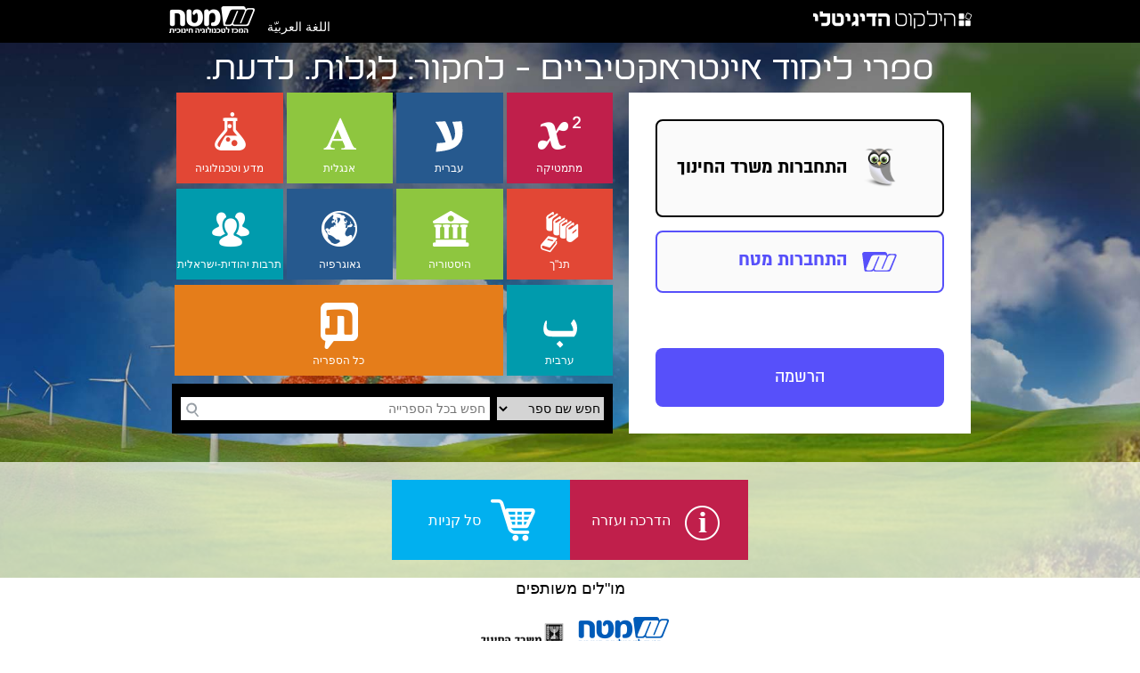

--- FILE ---
content_type: text/html; charset=utf-8
request_url: https://school.kotar.cet.ac.il/
body_size: 5542
content:

<!DOCTYPE html>

<html xmlns="http://www.w3.org/1999/xhtml">
<head><script type="text/javascript" src="/ruxitagentjs_ICA7NVfqrtux_10327251022105625.js" data-dtconfig="rid=RID_2418|rpid=1172458234|domain=cet.ac.il|reportUrl=/rb_bf36158xrb|app=850248dcfa53fdde|cuc=byszg0fi|owasp=1|mel=100000|featureHash=ICA7NVfqrtux|dpvc=1|lastModification=1767174570712|postfix=byszg0fi|tp=500,50,0|rdnt=1|uxrgce=1|srbbv=2|agentUri=/ruxitagentjs_ICA7NVfqrtux_10327251022105625.js"></script><script src="/WebResource.axd?d=xu9uErIt0vyo0iG28wexfD7tsYNGR4uIiht-11-88ZiGGpSEahSdkZmQ5CEQfUk2msawckADssa9oj_d8jLGRzptSjQVfXFZDFeYD-TY_VcjSZ9Wq8_xPDRjh4i43nnVQljYsGluDw9s2Xbow2pGU9wh33Xp7D4oVqDZLeEHzRThqmk50&t=637869918940000000" type="text/javascript"></script><link href="/ClientResourcesServingHandler.ashx?h=78f96ad240254a94682c695fc18c33f2158d42e6&t=css&minify=True" rel="stylesheet" type="text/css" /><link href="//cdn.cet.ac.il/libs/cet.browsercheck/latest/check.min.css" rel="stylesheet" type="text/css" /><script src="//cdn.cet.ac.il/libs/cet.google.analytics.provider/1.0/cet.google.analytics.provider.js" type="text/javascript"></script><script src="//apigateway.cet.ac.il/bigdataapi/provider/BigDataProvider.js" type="text/javascript"></script><script src="/ClientResourcesServingHandler.ashx?h=e6d2357b706033d471ac9b9c68b3d7b67f55ebd3&t=javascript&minify=True" type="text/javascript"></script><script src="/ClientResourcesServingHandler.ashx?h=7824f3a81eab16c16fc2903507b710d1fa95ca2d&t=javascript&minify=True" type="text/javascript"></script><title>
	מאגר ספרי לימוד
</title>
  <meta name="description" content="כותר לימוד היא ספרייה מקוונת המעמידה לרשות המורים והתלמידים את מיטב ספרי הלימוד שיצאו בהוצאת מטח - המרכז לטכנולוגיה חינוכית ושל מוציאים לאור מובילים אחרים בישראל. " />
  <meta name="viewport" content="width=device-width, initial-scale=1.0" />
  <script src='//cdn.cet.ac.il/libs/jquery/2.1.4/jquery-2.1.4.min.js'></script>
  <script src='//cdn.cet.ac.il/ui-services/embeddedLogin/Scripts/embeddedLoginLoder.js' class="embedded_login_loder"></script>
  
  <style>
    .login #kotarlogo {
      display: block;
      margin: 10px auto;
      width: 160px;
    }

    .login-container {
      background: #a7abb2;
      width: 80%;
      min-width: 240pt;
      padding: 10px 30px 6px 30px;
      margin: 3px 0;
    }

    .login #loginContainer {
      width: 250px;
      margin: 2px 5px;
    }

    .login .createaccount {
      background-color: transparent;
      font-size: 17px;
      font-weight: normal;
      height: 18px;
      padding: 0;
      margin-top: 0px;
      text-align: inherit;
      line-height: 32px;
    }

    #logintable {
      width: 100%;
    }

      #logintable input {
        width: 190pt;
        height: 28pt;
        border: solid 1px #999;
        line-height: 28pt;
        font-size: 15pt;
        padding: 0 5pt;
      }

    .summery_btn {
      font-family: MFWGad;
      color: #ffffff;
      font-size: 14pt;
      border: none;
      height: 30pt;
      line-height: 30pt;
      padding: 0 10pt;
      text-decoration: none;
      display: inline-block;
      cursor: pointer;
    }

      .summery_btn.cancel-btn {
        display: none;
      }

    #logintable .summery_btn.login-btn {
      background-color: #e57d1a;
      width: 120px;
    }

    #logintable .login-idn {
      padding: 10px;
    }


      #logintable .login-idn input {
        border: none;
        text-align: left;
      }

    #logintable .tablevalidator {
      text-align: right;
      font-weight: normal;
    }

    #Login_LoginCancel {
      display: none !important;
    }

    .create-account-link {
      text-decoration: underline;
      font-size: 15pt;
      position: relative;
      top: -5pt;
    }

    #Login_hrefForgotPassword {
      position: relative;
      top: -5pt;
      font-size: 11pt;
      font-weight: normal;
    }


    #dvModalDialogBackground {
      background: rgba(0,0,0,0.4);
    }
  </style>
    <!-- Accessibility-->
   <script data-cfasync="false"> 
       //.indexOf("ar.school.kotar") < 0 for IE11
       if (window.location.hostname.indexOf("ar.school.kotar") < 0)
       {
         window.interdeal = {
		        sitekey   : "98586e986e38935363a52cfc83b068be",
		        Position  : "Right",
		        Menulang  : "HE",
		        domains	 : {
		          js  : "https://js.nagich.co.il/",
		          acc : "https://access.nagich.co.il/"
		        },
           btnStyle: {
              vPosition: ["88%", "-1%"],
			        scale	  : ["undefined","0.6"]
		       }
	       }
       }
     
       else {

         window.interdeal = {
		        sitekey   : "9f3f5e61733530abe01bd2ec7ef5ad53",
		        Position  : "Right",
		        Menulang  : "AR",
		        domains	 : {
		          js  : "https://js.nagich.co.il/",
		          acc : "https://access.nagich.co.il/"
		        },
		        btnStyle  : {
			        vPosition: ["88%", "-1%"],
			        scale	  : ["0.8","0.6"]
		        }
	        }
	}
</script>
      <script src='//cdn.cet.ac.il/libs/cet.nagich.provider/1.0/cet.nagich.provider.js'></script>



</head>
<body>
  <form method="post" action="./" id="form1">
<div class="aspNetHidden">
<input type="hidden" name="__EVENTTARGET" id="__EVENTTARGET" value="" />
<input type="hidden" name="__EVENTARGUMENT" id="__EVENTARGUMENT" value="" />
<input type="hidden" name="__VIEWSTATE" id="__VIEWSTATE" value="uTCvZkrdrzRXnO8z3bXD6g20YuxbU5IzoukdWZPoTM/j35cD4AkckuUGijlfPiwa+C1X1kAgOTdjQ570pNBWgQwCQtk+nqSy0k8DqsxQouk8bX6l3H/uLY62ToB5UbL9f5LZEYR24QGOu5X7JGZdrfXjAiVCVmalEBhJDVniSo+prk0tOp+q5V6juHmvaUYYxuI1b+PX8FAdqbcaR9MsdDpJah2gaq9JZ9tvCRqJOCRhu5Se" />
</div>

<script type="text/javascript">
//<![CDATA[
var theForm = document.forms['form1'];
if (!theForm) {
    theForm = document.form1;
}
function __doPostBack(eventTarget, eventArgument) {
    if (!theForm.onsubmit || (theForm.onsubmit() != false)) {
        theForm.__EVENTTARGET.value = eventTarget;
        theForm.__EVENTARGUMENT.value = eventArgument;
        theForm.submit();
    }
}
//]]>
</script>


<script src="http://ajax.aspnetcdn.com/ajax/4.6/1/WebForms.js" type="text/javascript"></script>
<script type="text/javascript">
//<![CDATA[
window.WebForm_PostBackOptions||document.write('<script type="text/javascript" src="/WebResource.axd?d=OMIpl4FyBKe7TOhM9aMq_ovGEC7sQsohrpdvItXzCpQPLtvmgKWjFx4SJhc69fdn8g3iQynX8UN1q1YAaG3-9HzN5WU1&amp;t=638610979965203766"><\/script>');//]]>
</script>


<script type='text/javascript'>var bShowResourceFieldName = false ;</script><script type='text/javascript'>var MainMaster_AccountPopupsFolder = '/KotarApp/Account/Popups/'; var MainMaster_AccountTouchPopupsFolder = '/KotarApp/Account/Popupnew/';</script><script type='text/javascript'>var BaseMaster_sLanguageCode = 'he';var BaseMaster_nCetLanguageCode = 1;var BaseMaster_sDirection = 'rtl';</script><script type='text/javascript'>var BaseMaster_DefaultBooksLanguageFilter = 'he,en'</script><script type='text/javascript'>var BaseMaster_CanChageLang = true;</script><script type='text/javascript'>var BaseMaster_token = '00000000-0000-0000-0000-000000000000';</script>
<script src="/ScriptResource.axd?d=6QqK0fDq5VoV_r73IBrTk0hsMaco3G0IWXoeN2ae7_Ib-2vJ-giPTveVKZD32hhMaFS8GI2RXhegqxvvm5pyi5NynnIT_rQiQkPrvcOE5Ib4s1Y40&amp;t=f2cd5c5" type="text/javascript"></script>
<script type="text/javascript">
//<![CDATA[
(window.Sys && Sys._Application && Sys.Observer)||document.write('<script type="text/javascript" src="/ScriptResource.axd?d=6QqK0fDq5VoV_r73IBrTk0hsMaco3G0IWXoeN2ae7_Ib-2vJ-giPTveVKZD32hhMaFS8GI2RXhegqxvvm5pyi5NynnIT_rQiQkPrvcOE5Ib4s1Y40&t=f2cd5c5"><\/script>');//]]>
</script>

<script src="/ScriptResource.axd?d=eLJgZf36EsBP9ghOD4LzmYG_OB15v_ynhFkn7ps8YzeSW_JQyw6IfxJUifcmjkO0uaY2KsvwS7H63uOWPDeF7FKhPPDnjRv3aJRGxo3fWIfTZophym2Sa2WNquNOU7MFvEIz6w2&amp;t=f2cd5c5" type="text/javascript"></script>
<script type="text/javascript">
//<![CDATA[
(window.Sys && Sys.WebForms)||document.write('<script type="text/javascript" src="/ScriptResource.axd?d=eLJgZf36EsBP9ghOD4LzmYG_OB15v_ynhFkn7ps8YzeSW_JQyw6IfxJUifcmjkO0uaY2KsvwS7H63uOWPDeF7FKhPPDnjRv3aJRGxo3fWIfTZophym2Sa2WNquNOU7MFvEIz6w2&t=f2cd5c5"><\/script>');//]]>
</script>

<div class="aspNetHidden">

	<input type="hidden" name="__VIEWSTATEGENERATOR" id="__VIEWSTATEGENERATOR" value="CA0B0334" />
	<input type="hidden" name="__VIEWSTATEENCRYPTED" id="__VIEWSTATEENCRYPTED" value="" />
	<input type="hidden" name="__EVENTVALIDATION" id="__EVENTVALIDATION" value="V35Y+C+j+Bvp7t9Fmtt4hv+LZjtiiqr7whZGOtYlJvZ+zO9OprorFVu/soTbvw/3mcu/rn8WC/LvKph3cxIlOVYjB7gv82J/0j2RICBjmH96WbqWjDluhVnYln0DXeyCi5j2lFT2wPMUdslzQDA8sh2amtJgvpWxTb2Km4aq30ps5a1W" />
</div>
    <script type="text/javascript">
//<![CDATA[
Sys.WebForms.PageRequestManager._initialize('ScriptManager1', 'form1', [], [], [], 90, '');
//]]>
</script>

    <div>
      <div class="toolbar">
        <div class="maxwidth" style="position: relative;">
          <a href="http://mybag.ebag.cet.ac.il" class="ebaglogo">
            <img src="/homeres/images/logoyalkut.png" alt="" /></a>
          <a id="lnklll" class="chnageLang" href="javascript:__doPostBack(&#39;lnklll&#39;,&#39;&#39;)">اللغة العربيّة</a>
          <a href="http://www.cet.ac.il/" class="cetlogo">
            <img src="/homeres/images/LogoCet.png" alt="מטח - המרכז לטכנולוגיה חינוכית" /></a>
        </div>
      </div>

      <div id="motto" class="maxwidth motto">
        ספרי לימוד אינטראקטיביים - לחקור. לגלות. לדעת.
      </div>

      <div id="mainp" class="maxwidth">
        <div class="mainGrid">
          <div class="login">
            <div class="login-container">
              <img id="kotarlogo" src="/homeres/images/logokotar.png" alt="כותר ספרי לימוד" />
              <div id="loginContainer">

              </div>
            </div>
          </div>

          <div class="navigation">
            
<div class="subjects">
            <div class="row">
              <a href="/KotarApp/BrowseBooks.aspx?ExpandNodeID=2330$2342&lang=he,en">
                <div class="subject" style="background-color: #C01F4B;">
                  <div class="logo" style="background-position: -150px 0;"></div>
                  מתמטיקה
                </div>
              </a>
              <a href="/KotarApp/BrowseBooks.aspx?ExpandNodeID=2330$2583&lang=he,en">
                <div class="subject" style="background-color: #26598E;">
                  <div class="logo" style="background-position: -100px 0;"></div>
                  עברית
                </div>
              </a>
              <a href="/KotarApp/BrowseBooks.aspx?ExpandNodeID=2330$2332&lang=he,en">
                <div class="subject" style="background-color: #8EC63F;">
                  <div class="logo" style="background-position: -50px 0;"></div>
                  אנגלית
                </div>
              </a>
              <a href="/KotarApp/BrowseBooks.aspx?ExpandNodeID=2330$2339&lang=he,en">
                <div class="subject" style="background-color: #E24735;">
                  <div class="logo" style="background-position: 0 0;"></div>
                  מדע וטכנולוגיה
                </div>
              </a>
            </div>
            <div class="row">
              <a href="/KotarApp/BrowseBooks.aspx?ExpandNodeID=2330$2341&lang=he,en">
                <div class="subject" style="background-color: #E24735;">
                  <div class="logo" style="background-position: -350px 0;"></div>
                  תנ"ך
                </div>
              </a>
              <a href="/KotarApp/BrowseBooks.aspx?ExpandNodeID=2330$2334&lang=he,en">
                <div class="subject" style="background-color: #8EC63F;">
                  <div class="logo" style="background-position: -300px 0;"></div>
                  היסטוריה
                </div>
              </a>
              <a href="/KotarApp/BrowseBooks.aspx?ExpandNodeID=2330$2333&lang=he,en">
                <div class="subject" style="background-color: #26598E;">
                  <div class="logo" style="background-position: -250px 0;"></div>
                  גאוגרפיה
                </div>
              </a>
              <a href="/KotarApp/BrowseBooks.aspx?ExpandNodeID=2330$2344&lang=he,en">
                <div class="subject" style="background-color: #009BAD;">
                  <div class="logo" style="background-position: -200px 0;"></div>
                  תרבות יהודית-ישראלית
                </div>
              </a>
            </div>
            <div class="row">
              <a href="/KotarApp/BrowseBooks.aspx?ExpandNodeID=2330$2343$2821&lang=he,en">
                <div class="subject" style="background-color: #009BAD;">
                  <div class="logo" style="background-position: -500px 0;"></div>
                  ערבית
                </div>
              </a>
              <a href="/KotarApp/BrowseBooks.aspx?lang=he,en">
                <div class="subject col2" style="background-color: #e57d1a;">
                  <div class="logo" style="background-position: -400px 0;"></div>
                   כל הספריה
                </div>
              </a>
            </div>
          </div>


            <div class="search">
              <div class="radiosearch">
                <select name="BooksFilter" id="BooksFilter">
	<option selected="selected" value="rbOnlyTitles">חפש שם ספר</option>
	<option value="rbBookContent">חפש בכל התוכן</option>

</select>
              </div>
              <div class="toolbarsearchbox">
                <input id="txtsearch" type="text" maxlength="60" value="" placeholder="חפש בכל הספרייה" /><div id="searchicon"></div>
              </div>
            </div>
          </div>
        </div>
      </div>

      <div id="navpanels" class="panels">
        <div class="maxwidth">
          <div class="message">
            
          </div>
          <div class="justify-tiles">
            
            <a href="/Misc/Guidance.aspx">
              <div class="panel" style="background-color: #C01F4B;">
                <div class="logo" style="background-position: -60px 0;"></div>
                <span>הדרכה ועזרה</span>
              </div>
            </a>
            <a href="/KotarApp/Shop/Cart.aspx">
              <div class="panel" style="background-color: #01B0EF;">
                <div class="logo" style="background-position: 0 0;"></div>
                <span>סל קניות&nbsp;</span>
              </div>
            </a>
          </div>
        </div>
      </div>


      <div id="publishers" class="publishers">
        

<div class="maxwidth">
    <span class="title">מו"לים משותפים</span>
    <div class="justify-no-flex" style="padding-top:10px">
        <a href="http://www.cet.ac.il/" target="_blank" class="box" style="padding-left:11px">
            <img src="/HomeRes/images/Publishers/912.png?v=2" alt="מטח : המרכז לטכנולוגיה חינוכית" title="מטח : המרכז לטכנולוגיה חינוכית" /></a>
        <a href="http://www.education.gov.il" target="_blank" class="box" style="padding-left:11px">
            <img src="/HomeRes/images/Publishers/1346.png?v=2" alt="ישראל. משרד החינוך, התרבות והספורט" title="ישראל. משרד החינוך, התרבות והספורט" /></a>
        
    </div>
</div>


      </div>

      <div id="footer">
        
<link href="/CSS/FooterTouch.css" rel="stylesheet" />

<div class="footerrow">
  <div class="footerrights">© מטח - המרכז לטכנולוגיה חינוכית</div>
  <div class="footerlinks">
  <span class="footerlink"><a title="אינדקס הספרים" href="/KotarApp/Index/Alphabetical.aspx">אינדקס הספרים</a></span>
  <span class="footerlink"><a title="לתקנון הספרייה" href="/Misc/TermsOfService.aspx">תקנון הספרייה</a></span>
  <span class="footerlink"><a title="על הספרייה" href="/Misc/About.aspx">על הספרייה</a></span>
  <span class="footerlink"><a title="תנאי שימוש באתר והגנה על פרטיות" href="https://storage.cet.ac.il/support/TermsOfUseAndPrivacy.pdf" target="_blank">תנאי שימוש באתר והגנה על פרטיות</a></span>
  <span class="footerlink"><a title="הסדרי נגישות" href="https://lo.cet.ac.il/player/?document=68604a47-5583-4b2d-b4c2-9591007e9c8a&language=he&options=nobar" target="_blank">הסדרי נגישות</a></span>
  <span class="footerlink"><a title="עזרה" href="/Misc/contactUs.aspx">עזרה</a></span>
    </div>
</div>

      </div>
    </div>

    
<div id="dvModalDialogBackground" style="z-index:10000; display: none; top: 0; left: 0; right:0; bottom:0;
  position: fixed;" class="modalDialog-standart">
  <div id="dvModalDialogIFrameContainer" style="width: 100px; height: 100px; position: fixed; z-index: 2500;background-color:transparent">
    <iframe id="modalDialogIFrame" width="100" height="100" frameborder="0" scrolling="no"
      style="position: relative;background-color:transparent" allowtransparency="true"></iframe>
    <iframe id="taskFormIframe" src="about::blank" style="display:none" width="100%" height="100%" frameborder="0" data-cd-id="0.00262229790310764" data-cd-reg="true" allowfullscreen="" webkitallowfullscreen="" msrequestfullscreen="" mozfullscreenenabled=""></iframe>
  </div>
</div>



    <script id='kotar-sso=handler' src='/kotarapp/resources/cet-sso-handler.js'></script>
    <script src='https://cdn.cet.ac.il/libs/jquery.validate/1.13.0/jquery.validate.js'></script>





  
<script type='text/javascript'>
                      var BaseMaster_bUserIsLoggedIn = false;
                      var BaseMaster_gUserID = '00000000-0000-0000-0000-000000000000';
                      var BaseMaster_bIsClientInIpSubscriptionRange = false;
                      var BaseMaster_sUserFullName = decodeKotar('אורח');
                      var BaseMaster_bIsInDevMode = false;
                      var Master_MybagLink = '';
                      var BaseMaster_Environment = 'cet.ac.il';
                      var Master_OpenLmsTasks = '';</script></form>
<script id="CetClientResourceScript" src="//cdn.cet.ac.il/libs/cet.content/latest/display.min.js" type="text/javascript"></script><script id="CetClientResourceScript" src="//cdn.cet.ac.il/libs/cet.browsercheck/latest/check.min.js" type="text/javascript"></script></body>
</html>


--- FILE ---
content_type: text/css; charset=utf-8
request_url: https://school.kotar.cet.ac.il/ClientResourcesServingHandler.ashx?h=78f96ad240254a94682c695fc18c33f2158d42e6&t=css&minify=True
body_size: 2005
content:
/**  Minification & Merging Summary: 
     - homeres\css\school.css
**/

/** ========== homeres\css\school.css ========== **/
*,*::before,*::after{-moz-box-sizing:border-box;-webkit-box-sizing:border-box;box-sizing:border-box}
@font-face{font-family:MFWGad;src:url(/KotarApp/Resources/Fonts/MFW_Gad-Medium.woff)}
@font-face{font-family:AlmoniNeue;src:url(/KotarApp/Resources/Fonts/AlmoniNeueDL4.0AAA-Medium.otf)}
@font-face{font-family:AlmoniNeue;font-weight:700;font-display:swap;src:url(/KotarApp/Resources/Fonts/AlmoniNeueDL4.0AAA-Bold.otf)}
@font-face{font-family:AlmoniNeue;font-weight:100;font-display:swap;src:url(/KotarApp/Resources/Fonts/AlmoniNeueDL4.0AAA-Thin.otf)}
html,body{font-family:Arial;direction:rtl;background-color:white;padding:0;margin:0;background-repeat:no-repeat}
html .cus-login-main-container,body .cus-login-main-container{display:none!important}
html a,body a{text-decoration:none;color:white}
html a img,body a img{border:0}
html .maxwidth,body .maxwidth{max-width:924px;margin:auto;padding:0 12px}
html .mainGrid,body .mainGrid{display:grid;grid-template-columns:min(45%,400px) auto}
.justify{-ms-box-orient:horizontal;-ms-box-pack:center;display:-webkit-box;display:-moz-box;display:-ms-flexbox;display:-webkit-flex;display:flex;-webkit-flex-flow:row wrap;-moz-flex-flow:row wrap;-ms-flex-flow:row wrap;flex-flow:row wrap;-webkit-justify-content:space-around;-moz-justify-content:space-around;-ms-justify-content:space-around;justify-content:space-around;-ms-flex-pack:distribute;-webkit-box-pack:center}
.justify-tiles{display:flex;justify-content:center;flex-wrap:wrap;gap:20px}
.justify-no-flex{-ms-box-orient:horizontal;-ms-box-pack:center;display:-webkit-box;display:-moz-box;-webkit-justify-content:space-around;-moz-justify-content:space-around;-ms-justify-content:space-around;justify-content:space-around;-webkit-box-pack:center}
.toolbar{width:100%;height:48px;background-color:black;padding-top:5px}
.motto{text-align:center;color:white;font-size:36px;font-family:MFWGad}
.ebaglogo{position:absolute;right:10px;top:6px}
.cetlogo{position:absolute;left:10px}
.chnageLang{position:absolute;left:122px;top:17px;font-size:14px}
.login .cet_acces_mng-login{margin-inline-end:1rem;width:calc(100% - 1rem)!important}
.login #kotarlogo{display:block;margin:0 5px}
.login #loginContainer{width:220px;margin:20px 5px 0;color:white;font-weight:bold;position:relative}
.login #loginContainer div.login-idn{background-color:transparent;height:46px;display:inline-block;width:100%;padding-top:10px}
.login #loginContainer div.login-idn input{outline:0;cursor:pointer;color:white;height:36px;background-color:transparent;background-image:url('/HomeRes/images/owl_small.png');background-repeat:no-repeat;background-position:95% 70%;width:95%}
.login #loginContainer div.login-idn input:focus{outline:0}
.login .loginbutton{background-color:#e57d1a;width:45%;height:46px;margin-top:25px;display:inline-block}
.login .cancelbutton{display:none}
.login .createaccountLink{display:inline-block;width:45%;float:left}
.login .createaccount{background-color:#818181;font-size:15px;font-weight:normal;height:46px;padding:1px 6px 1px 6px;margin-top:25px;text-align:center;line-height:43px}
.login .forgotpassword{color:white!important;text-decoration:none!important;font-weight:normal}
.subjects{display:inline-block;color:white;font-size:12px;width:100%}
.subjects .row{clear:both}
.subjects .subject{float:right;background-color:#26598E;width:min(23.9%,120px);height:102px;margin:3px 2px;text-align:center;line-height:170px;position:relative}
.subjects .subject.ar{margin:3px;font-size:16px}
.subjects .logo{position:absolute;width:50px;height:56px;left:50%;top:45%;transform:translate(-50%,-50%);-ms-transform:translate(-50%,-50%);background-image:url(/homeres/images/subjects.png?v=2);background-repeat:no-repeat}
.subjects .logo.ar{background-image:url(/Loc/ar/homeres/images/subjects.png?v=2)}
.subjects .col2{width:368px;width:min(73.8%,370px)}
.subjects .col2.ar{width:326px}
.search{width:99%;height:56px;margin:2px;padding:15px 10px;background-color:black;color:white;position:relative;display:grid;grid-template-columns:max(20%,120px) auto;gap:.5rem;box-sizing:border-box}
.search #txtsearch{width:100%;border:0;font-size:14px;outline:0;line-height:26px;padding-right:5px;padding-left:20px;height:26px}
.search #searchicon{width:14px;height:16px;position:absolute;top:21px;left:16px;background-image:url(/KotarApp/Viewer/Controls/toolbar/images/Search.png);background-repeat:no-repeat;background-position:-70px 0;cursor:pointer}
.search #advsearch{color:#F68A1F;font-size:13px;display:inline;font-weight:bold;cursor:pointer}
.search .toolbaradvancedsearch{width:34px;height:22px;margin-top:5px;background-image:url(/KotarApp/resources/images/search/advSearch.png);display:inline-block;vertical-align:middle}
.search .radiosearch #BooksFilter{width:120px;height:26px;border:0;font-size:14px;background-color:#d4d4d4}
.panels{background-color:rgba(255,255,255,0.7)}
.panels .maxwidth{max-width:950px}
.panels .message{display:block;text-align:center;font-size:12px;padding-top:10px;color:red}
.panels .panel{width:200px;height:90px;margin:10px 0 20px;color:white;font-size:16px;text-align:center}
.panels .panel .logo{width:60px;height:55px;display:inline-block;position:relative;top:20px;vertical-align:bottom;background-image:url(/homeres/images/panels.png);background-repeat:no-repeat}
.panels .justify a{display:block}
.publishers{background-color:white;width:100%}
.publishers .title{display:block;text-align:center;font-size:18px;line-height:25px}
.publishers a{vertical-align:bottom}
#footer{width:100%;z-index:25}
.bottom{position:absolute;bottom:0}
.minipanels{width:270px;-webkit-justify-content:center;-moz-justify-content:center;-ms-justify-content:center;justify-content:center;-webkit-box-pack:center;float:right}
.minipanels .myspace{width:266px;height:144px;background-color:rgba(0,0,0,0.4);margin-bottom:14px;padding-top:20px}
.minipanels .myspace .userAvatar{width:76px;height:91px;margin-right:20px;margin-left:16px}
.minipanels .myspace .linked{vertical-align:top;height:32px}
.minipanels .myspace #mybag{width:18px;height:20px;background-image:url(/homeres/images/mybag.png);margin-left:10px}
.minipanels .myspace #myTasks{width:18px;height:20px;background-image:url(/homeres/images/myTasks.png);margin-left:10px}
.minipanels .myspace #logout{width:18px;height:20px;background-image:url(/homeres/images/logout.png);margin-left:10px}
.minipanels .myspace A{font-size:18px}
.minipanels .panel{width:126px;height:112px;margin-top:10px;color:white;font-size:16px;text-align:center;display:inline-block}
.minipanels .panel .logo{width:60px;height:55px;display:inline-block;position:relative;top:23px;vertical-align:bottom;background-image:url(/homeres/images/panels.png);background-repeat:no-repeat}
.minipanels .panel .title{position:relative;top:30px}
.minipanels .allbooks{float:right;width:266px;height:40px;text-align:right;line-height:40px;position:relative}
.minipanels .allbooks .logo{width:24px;height:29px;background-image:url(/homeres/images/library_small.png);position:relative;top:7px;right:12px}
.minipanels .allbooks .title{float:right;padding-right:18px;height:40px;line-height:40px;color:white;font-size:18px}
#main{min-height:510px;margin:48px auto 0 auto;padding:0 30px;max-width:1024px;min-width:524px}
@media(max-height:768px){#myBooks{margin-top:32px}
.minipanels{margin-top:32px}
}
@media(min-height:769px){#myBooks{margin-top:64px}
.minipanels{margin-top:64px}
}
@media(min-width:1020px){#myBooks{width:610px;margin-left:50px}
}
@media(min-width:850px) and (max-width:1019px){#myBooks{width:456px;margin-left:33px}
}
@media(min-width:710px) and (max-width:849px){#myBooks{width:330px;margin-left:20px}
}
@media(max-width:709px){#myBooks{width:190px}
}
#myBooks{height:420px;float:left;background-color:rgba(255,255,255,0.7)}
#myBooks .title{text-align:right;padding-right:20px;height:40px;line-height:40px;color:white;font-size:18px}
#myBooks .bookPanel{overflow-y:auto;height:380px;padding-top:10px;margin-right:17px;-webkit-overflow-scrolling:touch}
#myBooks .bookPanel A{color:#000}
#myBooks .bookPanel .bookInfo{margin:8px}
#myBooks .bookPanelFooter{height:25px;background-color:rgba(255,255,255,0.7)}
#forummessage{background-color:rgba(255,255,255,0.7);text-align:center;font-size:12px;line-height:30px;color:red}
@media only screen and (max-width:700px){body{background-image:url(/homeres/images/bgV.jpg);background-size:initial}
.mainGrid{display:flex!important;flex-direction:column}
.mainGrid .login .cet_acces_mng-login{margin-inline-end:0!important;margin-bottom:1rem!important;width:100%!important}
}
@media only screen and (min-width:701px){body{background-image:url(/homeres/images/bgH2000.jpg);background-size:cover}
}

/** Created in 0 ms **/


--- FILE ---
content_type: text/javascript; charset=utf-8
request_url: https://school.kotar.cet.ac.il/ClientResourcesServingHandler.ashx?h=e6d2357b706033d471ac9b9c68b3d7b67f55ebd3&t=javascript&minify=True
body_size: 18221
content:
/**  Minification & Merging Summary: 
     - kotarapp\resources\utilities.js
     - homeres\js\school.js
     - kotarapp\search\search.js
**/

/** ========== kotarapp\resources\utilities.js ========== **/
function getElement(a){return document.getElementById(a);}var isBrowser={agent:window.navigator.userAgent.toLowerCase(),Edge:function(){return this.agent.match(/edge/i);},Opera:function(){return this.agent.match(/opr/i)&&!!window.opr;},Chrome:function(){return this.agent.match(/chrome/i)&&!!window.chrome;},IE:function(){return this.agent.match(/trident/i);},IE10:function(){return this.agent.match(/Trident\/6\./i);},IE11:function(){return this.agent.match(/Trident\/7\./i);},Firefox:function(){return this.agent.match(/firefox/i);},Safari:function(){return this.agent.match(/safari/i);},any:function(){return(isBrowser.Edge()||isBrowser.Opera()||isBrowser.Chrome()||isBrowser.IE()||isBrowser.Firefox()||isBrowser.Safari());}};var isMobile={agent:window.navigator.userAgent.toLowerCase(),Android:function(){return this.agent.match(/android/i);},BlackBerry:function(){return this.agent.match(/blackberry/i);},IOS:function(){return this.agent.match(/iphone|ipad|ipod|macintosh/i);},IOS8:function(){return this.agent.match(/(iPad|iPhone);.*CPU.*OS 8_\d/i);},Opera:function(){return this.agent.match(/opera mini/i);},Windows:function(){return this.agent.match(/iemobile|windows phone|wpdesktop/i);},any:function(){return(isMobile.Android()||isMobile.BlackBerry()||isMobile.IOS()||isMobile.Opera()||isMobile.Windows());}};function invalidMobile(){var a=AppSettingsIsEnableMobile!="undefined"&&AppSettingsIsEnableMobile==="true";if(a){return is_phone&&!is_mobile;}else{return is_phone;}}var isFirefox=isBrowser.Firefox();var isIE=isBrowser.IE();var isOpera=isBrowser.Opera();var isChrome=isBrowser.Chrome();var isIE11=isBrowser.IE11();var isIE10=isBrowser.IE10();var is_mobile=isMobile.Android()||isMobile.IOS();var is_phone=isMobile.any();var is_IOS=isMobile.IOS();var is_IOS8=isMobile.IOS8();function UTILS_disablePinchZoom(){if(is_phone){disablePinchZoomMeta();disablePinchZoomCSS();disablePinchZoomEvents();}}function disablePinchZoomMeta(){var a=document.createElement("meta");a.setAttribute("name","viewport");a.content="width=device-width, initial-scale=1.0, maximum-scale=1.0, minimum-scale=1.0, height=device-height, shrink-to-fit=no user-scalable=0";document.getElementsByTagName("head")[0].appendChild(a);}function disablePinchZoomCSS(){var a=document.getElementsByTagName("HTML")[0];a.style.cssText+="-webkit-text-size-adjust: none; touch-action: pan-y;";}function disablePinchZoomEvents(){window.document.addEventListener("touchmove",function(a){if(a.scale!==1){a.preventDefault();}},{passive:false});document.addEventListener("gesturestart",function(a){a.preventDefault();document.body.style.zoom=0.99;},{passive:false});document.addEventListener("gesturechange",function(a){a.preventDefault();document.body.style.zoom=0.99;},{passive:false});document.addEventListener("gestureend",function(a){a.preventDefault();document.body.style.zoom=1;},{passive:false});}var ieVer=(function(){var c,d=3,b=document.createElement("div"),a=b.getElementsByTagName("i");while(b.innerHTML="<!--[if gt IE "+(++d)+"]><i></i><![endif]-->",a[0]){}return d>4?d:c;}());function LoadJS(a){LoadResourceFile(a,"js");}function LoadCSS(a){LoadResourceFile(a,"css");}function LoadResourceFile(a,c){if(c=="js"){var b=document.createElement("script");b.setAttribute("type","text/javascript");b.setAttribute("src",a);}else{if(c=="css"){var b=document.createElement("link");b.setAttribute("rel","stylesheet");b.setAttribute("type","text/css");b.setAttribute("href",a);}}if(typeof b!="undefined"){document.getElementsByTagName("head")[0].appendChild(b);}}function isUrl(d){var e=d.split("?");var a=new RegExp();var b=/(ftp|http|https):\/\/(\w+:{0,1}\w*@)?(\S+)(:[0-9]+)?(\/|\/([\w#!:.?+=&%@!\-\/]))?/;var c=/(\w+:{0,1}\w*@)?(\S+)(:[0-9]+)?(\/|\/([\w#!:.?+=&%@!\-\/]))?/;a.compile("^[A-Za-z,]+://[A-Za-z0-9-_,]+\\.[A-Za-z0-9-_%&?/.=,]+$");if(e.length==1){return(a.test(e[0])&&b.test(e[0]));}return(c.test(e[0])&&c.test(e[1]));}function getLocalizedAppDir(){var a=(typeof(BaseMaster_sLanguageCode)=="undefined"?"he":BaseMaster_sLanguageCode.toLowerCase());var b=(a=="he"?"/KotarApp":"/KotarApp/Loc/"+BaseMaster_sLanguageCode);return b;}function isRTL(){var a=(typeof(BaseMaster_sLanguageCode)=="undefined"?"he":BaseMaster_sLanguageCode.toLowerCase());return(a=="he"||a=="ar"?true:false);}function getHostname(b){var a;if(b.indexOf("://")>-1){a=b.split("/")[2];}else{a=b.split("/")[0];}a=a.split(":")[0];a=a.split("?")[0];return a;}var nHideAjaxMessageBoxTimeout=0;var oAjaxMessageContent=null;var oAjaxMessageContainer=null;var oAjaxMessageContainerBG=null;var oAjaxMessageBox=null;var bAjaxMessageIsImportant=false;var nAjaxMessageWidth=0;var nAjaxMessageCustomContainerLeft=0;var nAjaxMessageCustomContainerWidth=0;var nAjaxMessageCustomContainerTop=0;function SetAjaxAjaxMessageCustomContainerLeft(a){nAjaxMessageCustomContainerLeft=a;}function SetAjaxAjaxMessageCustomContainerWidth(a){nAjaxMessageCustomContainerWidth=a;}function SetAjaxAjaxMessageCustomContainerTop(a){nAjaxMessageCustomContainerTop=a;}function ShowAjaxImportantMessageBox(b,a){if(typeof(a)=="undefined"){a=3000;}bAjaxMessageIsImportant=true;ShowAjaxMessage(b,a);}function ShowAjaxNotification(b,a){if(typeof(a)=="undefined"){a=2000;}bAjaxMessageIsImportant=true;ShowAjaxMessage(b,a);}function ShowAjaxMessageBox(b,a){if(bAjaxMessageIsImportant==true){return;}if(typeof(a)=="undefined"){a=1200;}ShowAjaxMessage(b,a);}function ShowAjaxMessage(b,a){VerifyAjaxMessageBoxControls();b=SetAjaxMessageBoxDimensions(b);oAjaxMessageContent.innerHTML=b;SetAjaxMessageBoxVisibility(true);window.clearTimeout(nHideAjaxMessageBoxTimeout);nHideAjaxMessageBoxTimeout=window.setTimeout("HideAjaxMessageBox()",a);}function VerifyAjaxMessageBoxControls(){if(oAjaxMessageContent==null){oAjaxMessageContent=document.getElementById("ajaxMessageContent");oAjaxMessageContainer=document.getElementById("ajaxMessageContainer");oAjaxMessageContainerBG=document.getElementById("ajaxMessageContainerBG");oAjaxMessageBox=document.getElementById("ajaxMessageBox");CalcClientSize();}}function HideAjaxMessageBox(){bAjaxMessageIsImportant=false;SetAjaxMessageBoxVisibility(false);}function SetAjaxMessageBoxDimensions(b){b=ReplaceAll(b,"[A]","'");var a=b.length;if(BaseMaster_sLanguageCode=="zh"){a=a*1.5;}if(a<15){SetAjaxMessageBoxWidth(170);}else{if(a<20){SetAjaxMessageBoxWidth(210);}else{if(a<30){SetAjaxMessageBoxWidth(300);}else{if(a<35){SetAjaxMessageBoxWidth(330);}else{if(a<40){SetAjaxMessageBoxWidth(370);}else{if(a<45){SetAjaxMessageBoxWidth(390);}else{if(a<50){SetAjaxMessageBoxWidth(420);}else{if(a<55){SetAjaxMessageBoxWidth(500);}else{if(a<60){SetAjaxMessageBoxWidth(540);}else{if(a<65){SetAjaxMessageBoxWidth(550);}else{SetAjaxMessageBoxWidth(590);b=b.substr(0,65)+"...";}}}}}}}}}}return b;}function SetAjaxMessageBoxWidth(a){nAjaxMessageWidth=a;oAjaxMessageContainer.style.width=a+"px";oAjaxMessageContainerBG.style.width=(a-2)+"px";oAjaxMessageBox.style.width=a+"px";}function SetAjaxMessageBoxVisibility(a){var d=(nAjaxMessageCustomContainerTop>0?nAjaxMessageCustomContainerTop:150);var b=(nAjaxMessageCustomContainerWidth>0?nAjaxMessageCustomContainerWidth:clientDimensions.width);var c=(b-nAjaxMessageWidth)/2+nAjaxMessageCustomContainerLeft;if(typeof(MasterDrawer)!=="undefined"){if(MasterDrawer.IsOpen()&&!is_IOS){var e=document.getElementById("BV_oPage_0");if(e!==null){b=e.offsetWidth;rect=e.getBoundingClientRect();var c=rect.left+(b-nAjaxMessageWidth)/2;oAjaxMessageContainer.style.zIndex=1;oAjaxMessageBox.style.zIndex=2;}}else{oAjaxMessageContainer.style.zIndex=32765;oAjaxMessageBox.style.zIndex=32766;}}oAjaxMessageContainer.style.left=c+"px";oAjaxMessageContainer.style.top=d+"px";oAjaxMessageBox.style.left=c+"px";oAjaxMessageBox.style.top=d+"px";oAjaxMessageContainer.style.display=(a?"block":"none");oAjaxMessageBox.style.display=(a?"block":"none");oAjaxMessageBox.style.direction=BV_BookDirection;}var PopupDimensions=[{name:"Login",width:550,height:290},{name:"TaskForm",width:"80%",height:"80%"},{name:"LoginWithAutoLine",width:550,height:324},{name:"LoginFromIPSubscriptionTerminal",width:550,height:400},{name:"PasswordRecovery",width:496,height:227},{name:"AdditionalInfo",width:580,height:412},{name:"WhyRegister",width:580,height:420},{name:"ExpireNotice",width:496,height:350},{name:"SiteSubscriptionInMonthlyMode",width:496,height:250},{name:"SiteSubscriptionStillActive",width:496,height:250},{name:"ActiveProductsInCartWarning",width:496,height:250},{name:"SiteSubscriptionActiveByProxy",width:496,height:250},{name:"AddBookToProject",width:560,height:240},{name:"AddBookToCart",width:320,height:250},{name:"UserHasNoBooks",width:550,height:500},{name:"WelcomeToFreeSite",width:550,height:420},{name:"WelcomeToCartSite",width:550,height:420},{name:"WelcomeToSubscriptionSite",width:550,height:420},{name:"UserHasNoSubscription",width:550,height:300},{name:"MessageBox",width:350,height:190},{name:"SyncBox",width:350,height:150},{name:"AddLink",width:420,height:177},{name:"CopyToClipboard",width:410,height:207},{name:"IAmTheWalrus",width:700,height:500},{name:"GoToCheckout",width:350,height:152},{name:"ClipboardInaccessible",width:350,height:150},{name:"ManualCopyToClipboard",width:350,height:250},{name:"ViewerHelp",width:400,height:350},{name:"UploadAvatar",width:400,height:150},{name:"TechnicalRequirements",width:500,height:500},{name:"Print",width:400,height:150},{name:"SendMail",width:480,height:150},{name:"CuponExplain",width:480,height:150},{name:"ShowAddToCartExplainPopup",width:480,height:150},{name:"ConfirmTransferProducts",width:370,height:210},{name:"TTS",width:870,height:480},{name:"Embeded",width:650,height:535},{name:"TransactionFailedMessage",width:450,height:210}];function ShowUploadAvatar(){ChangeIFrameSource("/Account/Popups/UploadAvatar.aspx",false);ShowModalPopup("UploadAvatar");}function ShowTTS(){var c=BV_nTopPageInView;gPageToken=BookPageState_GetPageGuid(c);sPageLabel=BookPageState_GetPageLabel(c);var e="/KotarApp/Viewer/Popups/TTS.aspx?nBookID="+BV_nBookID+"&gPageToken="+gPageToken+"&sPageLabel="+sPageLabel;var b="850";var a="535";if($(window).width()<850){e+="&Width=550";b="592";}var f="TTS";for(var d=0;d<PopupDimensions.length;d++){if(PopupDimensions[d].name.toLowerCase()==f.toLowerCase()){PopupDimensions[d].width=b;PopupDimensions[d].height=a;}}ChangeIFrameSource(e,false);ShowModalPopup("TTS");AddUsageLog("ShowTTS");}function SetLoginIFrameURL(a,b){ChangeIFrameSource(a+"?bPopup=true&sReturnUrl="+b,false);}function SetLoginIFrameURLForIncompleteRegistration(a){ChangeIFrameSource(a+"?bClear=true&bSubscriptionExpired=true",false);}function ShowManualCopyToClipboardPopup(){var j="ManualCopyToClipboard";var g=BV_GetLastSelection();var b=380;var a=300;var f=b;var e=a;var h=140;if(g.nSelectWidthPx+40>b&&g.nSelectWidthPx+40<clientDimensions.width*0.8){f=g.nSelectWidthPx+40;}else{if(g.nSelectWidthPx+40>clientDimensions.width*0.8){f=clientDimensions.width*0.8;}}if(g.nSelectHeightPx+h>a&&g.nSelectHeightPx+h<clientDimensions.height*0.8){e=g.nSelectHeightPx+h;}else{if(g.nSelectHeightPx+h>clientDimensions.height*0.8){e=clientDimensions.height*0.8;}}f=Math.ceil(f);e=Math.ceil(e);for(var d=0;d<PopupDimensions.length;d++){if(PopupDimensions[d].name.toLowerCase()==j.toLowerCase()){PopupDimensions[d].width=f;PopupDimensions[d].height=e;}}var c=ChangeIFrameSource("/KotarApp/Viewer/Popups/ManualCopyToClipboard.aspx?height="+e,false);ShowModalPopup(j);return c;}function ShowGotoCheckout_OnLoad(){AddOpenWindowCommand("ShowGotoCheckout()");}function ShowGotoCheckout(){$(".scrollonwhite").css("max-height",320);if(!is_mobile&&!is_phone&&document.querySelector(".scroll.scrollonwhite")&&document.querySelector(".scroll.scrollonwhite").scrollHeight>($(".scroll.scrollonwhite").height()+25)){$(".product_info.container").addClass("margin-right");$(".scroll.scrollonwhite").css("overflow-y","scroll");}ChangeIFrameSource("/KotarApp/Shop/Popups/GoToCheckout.aspx",false);ShowModalPopup("GoToCheckout");}function TransactionFailedMessage(){ChangeIFrameSource("/KotarApp/Shop/Popups/TransactionFailedMessage.aspx",true);ShowModalPopup("TransactionFailedMessage");}function ShowCuponMessage(){ChangeIFrameSource("/KotarApp/Shop/Popups/ShowCuponMessage.aspx",false);ShowModalPopup("ShowCuponMessage");}function ShowIAmTheWalrusPopup(a){ChangeIFrameSource("/KotarApp/Account/Popups/IAmTheWalrus.aspx?nBookID="+a,false);ShowModalPopup("IAmTheWalrus");}function ShowWelcomePopup_OnLoad(a){AddOpenWindowCommand("ShowWelcomePopup('"+a+"')");}function ShowWelcomePopup(a){ChangeIFrameSource(MainMaster_AccountPopupsFolder+"WelcomeTo"+a+"Site.aspx",false);ShowModalPopup("WelcomeTo"+a+"Site");}function ShowUserHasNoSubscriptionPopup_OnLoad(){AddOpenWindowCommand("ShowUserHasNoSubscriptionPopup()");}function ShowUserHasNoSubscriptionPopup(){ChangeIFrameSource("/KotarApp/Account/Popups/UserHasNoSubscription.aspx",true);ShowModalPopup("UserHasNoSubscription");}function ShowUserHasNoBooksPopup_OnLoad(){AddOpenWindowCommand("ShowUserHasNoBooksPopup()");}function ShowUserHasNoBooksPopup(){ChangeIFrameSource("/KotarApp/Account/Popups/UserHasNoBooks.aspx",true);ShowModalPopup("UserHasNoBooks");}function ShowMailPopup(a){ChangeIFrameSource("/KotarApp/Viewer/Popups/SendMail.aspx?"+a,false);ShowModalPopup("SendMail");if(typeof(BV_SmartHideMarkerBubble)!="undefined"){}}function ShowPrintPopup(a){ChangeIFrameSource("/KotarApp/Viewer/Popups/Print.aspx?"+a,false);ShowModalPopup("Print");AddUsageLog("ShowPrintPopup");}function ShowLoginPopup(b,d,a){if(typeof(BaseMaster_bUserIsLoggedIn)!="undefined"&&BaseMaster_bUserIsLoggedIn){return;}if(typeof(a)=="undefined"){a=false;}var e=(a?"LoginWithAutoLine":"Login");var f=MainMaster_AccountPopupsFolder+"Login.aspx";if(typeof(BaseMaster_bIsClientInIpSubscriptionRange)!="undefined"&&BaseMaster_bIsClientInIpSubscriptionRange==true){e="LoginFromIPSubscriptionTerminal";f=MainMaster_AccountPopupsFolder+"LoginFromIPSubscriptionTerminal.aspx";}if(b==true){var c=(typeof(d)!="undefined"?"bAuto="+a+"&bSmartLogin=true&sCallback="+d:"bPopup=true")+"&tmp="+getTimestamp();ChangeIFrameSource(f+"?"+c,false);}if(IsInViewer()){BV_SmartHideMarkerBubble("ShowLoginPopup",false);}ShowModalPopup(e);}function ShowLoginTouchPopup(d,b){if(BaseMaster_bUserIsLoggedIn){return;}b=b||false;var a=new Array();a.push(MainMaster_AccountTouchPopupsFolder,"login.aspx?");if(typeof(d)!=="undefined"){a.push("bAuto=",b,"&bSmartLogin=true&sCallback=",d);}else{a.push("bPopup=true");}a.push("&tmp=",getTimestamp());var e=a.join("");var c=ChangeTouchIFrameSource(e,false);if(IsInViewer()){BV_SmartHideMarkerBubble("ShowLoginTouchPopup",false);}ShowTouchModalPopup(c,"logintouch");}function ShowLoginTouchPage(c,a){if(BaseMaster_bUserIsLoggedIn){return;}var b=new Array();b.push(MainMaster_AccountTouchPopupsFolder,"login.aspx?sReturnUrl=",encodeURIComponent(c));if(typeof(a)!=="undefined"){b.push("&action=",a);}b.push("&tmp=",getTimestamp());var d=b.join("");window.location=d;}function ShowAdditionalInfoPopup(){ChangeIFrameSource("/KotarApp/Account/Popups/AdditionalInfo.aspx",false);ShowModalPopup("AdditionalInfo");}function ShowWhyRegisterPopup(){ChangeIFrameSource(MainMaster_AccountPopupsFolder+"WhyRegister.aspx",false);ShowModalPopup("WhyRegister");}function ShowPasswordRecoveryPopup(){if(window.cet&&window.cet.accessmanagement){var a=BV_LanguageCode||"he";window.cet.accessmanagement.changePassword(window.location.href,a);}}function ShowHasActiveProductsInCartWarningPopup(){}function ShowSiteSubscriptionInMonthlyModeWarningPopup_OnLoad(){AddOpenWindowCommand("ShowSiteSubscriptionInMonthlyModeWarningPopup()");}function ShowSiteSubscriptionInMonthlyModeWarningPopup(){ChangeIFrameSource("/KotarApp/Account/Popups/SiteSubscriptionInMonthlyModeWarning.aspx",false);ShowModalPopup("SiteSubscriptionInMonthlyMode");}function ConfirmTransferProducts(){ChangeIFrameSource("/KotarApp/Account/Popups/ConfirmTransferProducts.aspx",false);ShowModalPopup("ConfirmTransferProducts");}function TransferProductsMessage(){ChangeIFrameSource("/KotarApp/Account/Popups/TransferProductsMessage.aspx",false);ShowModalPopup("ConfirmTransferProducts");}function ShowSiteSubscriptionStillActiveWarningPopup_OnLoad(){AddOpenWindowCommand("ShowSiteSubscriptionStillActiveWarningPopup()");}function ShowSiteSubscriptionStillActiveWarningPopup(){ChangeIFrameSource("/KotarApp/Account/Popups/SiteSubscriptionStillActiveWarning.aspx",false);ShowModalPopup("SiteSubscriptionStillActive");}function ShowSiteSubscriptionActiveByProxyWarningPopup(){ChangeIFrameSource("/KotarApp/Account/Popups/SiteSubscriptionActiveByProxyWarning.aspx",false);ShowModalPopup("SiteSubscriptionActiveByProxy");}function ShowSiteSubscriptionAboutToExpirePopup_OnLoad(){AddOpenWindowCommand("ShowSiteSubscriptionAboutToExpirePopup()");}function ShowSiteSubscriptionAboutToExpirePopup(){ChangeIFrameSource("/KotarApp/Account/Popups/SiteSubscriptionExpiresSoon.aspx",false);ShowModalPopup("ExpireNotice");}function ShowBookSubscriptionAboutToExpirePopup_OnLoad(a){AddOpenWindowCommand("ShowBookSubscriptionAboutToExpirePopup("+a+")");}function ShowBookSubscriptionAboutToExpirePopup(a){ChangeIFrameSource("/KotarApp/Account/Popups/BookSubscriptionExpiresSoon.aspx?nBookID="+a,false);ShowModalPopup("ExpireNotice");}function ShowExpireNoticePopup(){ChangeIFrameSource("/KotarApp/Account/Popups/ExpireNotice.aspx",false);ShowModalPopup("ExpireNotice");}function ShowCuponExplainPopup(){var a=ChangeIFrameSource("/KotarApp/Shop/Popups/CuponExplain.aspx",false);ShowModalPopup("CuponExplain");return a;}function ShowAddTaskFormPopup(){ClearIframeSource();var a=getElement("dvModalDialogBackground");a.className="modalDialog-groups";ShowModalPopup("TaskForm");}function ClearAddTaskFormPopup(){ClearModalPopupContainer();HideModalPopup();}function ShowAddToCartExplainPopup(b){var a=ChangeIFrameSource("/KotarApp/Shop/Popups/AddToCartExplain.aspx?type="+b,false);ShowModalPopup("ShowAddToCartExplainPopup");return a;}function Open_AddBookToProjectPopup(c,b,a,d){if(typeof(d)=="undefined"){d=0;}ChangeIFrameSource("/KotarApp/Projects/Popups/AddBookToProject.aspx?nBookID="+c+"&nPageID="+d+"&bRefreshProjectList="+b+"&bRefreshPage="+a,false);ShowModalPopup("AddBookToProject");}function Utils_ShowErrorMessageDialog(b,c,a){Utils_ShowMessageDialog(b,"שגיאת מערכת",true,c,a);}function Utils_ShowDelayedMessageDialog(c,d,a,b){window.setTimeout("Utils_ShowMessageDialog('"+c+"', '"+d+"', "+a+", '')",b);}function Utils_ShowMessageDialog(d,e,a,f,c,b){if(typeof(e)=="undefined"){e="שימו לב";}if(typeof(f)=="undefined"){f="";}if(typeof(c)=="undefined"){c="";}if(typeof(b)=="undefined"){b=false;}if(typeof(a)=="undefined"){a=false;}ChangeIFrameSource("/KotarApp/System/MessageBoxNew.aspx?sTitle="+escape(e)+"&sMessage="+escape(d)+"&bError="+a+"&sUrl="+f+"&sHrefText="+escape(c)+"&bShowWait="+b,false);ShowModalPopup("MessageBox");}var _openedWindowName="";var _reopenWindowName="";var _lastIFrameSource="";function ChangeIFrameSource(c,a){if(typeof(a)=="undefined"){a=false;}if(_openedWindowName==""){_lastIFrameSource=c;}var d=document.getElementById("modalDialogIFrame");if(d==null){Utils_ShowErrorMessageDialog("בעייה בפתיחת החלונית");return;}d.style.display="";var b=(typeof(BaseMaster_gUserID)=="undefined"?"00000000-0000-0000-0000-000000000000":BaseMaster_gUserID);c+=(c.indexOf("?")>0?"&":"?")+"bShowResourceFieldName="+bShowResourceFieldName+"&gUserID="+b+(a?"&tmp="+getTimestamp():"");if(isIE){var e=document.getElementById("modalDialogIFrame");e.contentWindow.location.replace(c);return e;}else{d.src=c;return d;}}function ClearIframeSource(){var a=document.getElementById("modalDialogIFrame");if(a==null){Utils_ShowErrorMessageDialog("בעייה בפתיחת החלונית");return;}a.style.display="none";a.style.width="0";a.style.height="0";a.src="";}function ClearModalPopupContainer(){var b=getElement("dvModalDialogIFrameContainer");for(var c=0;c<b.childElementCount;c++){var a=b.children[c];if(a.id!=="modalDialogIFrame"&&a.id!=="taskFormIframe"){$(a).empty().remove();}if(a.id==="taskFormIframe"){a.style.display="none";a.contentWindow.location.replace("about:blank");}}}function ChangeTouchIFrameSource(d,a){a=a||false;var b=document.getElementById("modalTouchDialogIFrame");if(b===null){Utils_ShowErrorMessageDialog("בעייה בפתיחת החלונית");}else{var c=(typeof(BaseMaster_gUserID)==="undefined"?"00000000-0000-0000-0000-000000000000":BaseMaster_gUserID);var e=new Array();e.push((d.indexOf("?")>0?"&":"?"));e.push("bShowResourceFieldName=",bShowResourceFieldName,"&gUserID=",c);d+=e.join("");b.src=d;}return b;}function SetPleaseWaitIFrame(){var c="/KotarApp/System/MessageBoxNew.aspx?bShowLoading=true&sLang="+BaseMaster_sLanguageCode;if(isIE){var b=document.getElementById("modalDialogIFrame");b.contentWindow.location.replace(c);}else{var a=document.getElementById("modalDialogIFrame");a.src=c;}}var _overflow="";var bModalPopupIsVisible=false;function ModalPopupIsVisible(){return bModalPopupIsVisible;}var modalPopupListners=new Array();function AddModalPopupListner(b,a){modalPopupListners[modalPopupListners.length]=[b,a];}function ExecModalPopup(bOpen){for(var l=0;l<modalPopupListners.length;l++){if(bOpen){eval(modalPopupListners[l][0]);}else{eval(modalPopupListners[l][1]);}}}function ShowModalPopup(a){if(_openedWindowName==a){return;}if(_openedWindowName!=""){_reopenWindowName=_openedWindowName;}else{_reopenWindowName="";}bModalPopupIsVisible=true;SetBodyOverlayState(true);_openedWindowName=a;SetPopupDimensions();}function ShowTouchModalPopup(a,b){if(_openedWindowName===b){return;}_openedWindowName=b;a.style.width=window.innerWidth+"px";a.style.height=window.innerHeight+"px";a.style.top=window.pageYOffset+"px";a.style.left=0;a.style.display="";}var HideModalPopupCallback=null;function HideModalPopup(){if(HideModalPopupCallback!=null){eval(HideModalPopupCallback);HideModalPopupCallback=null;}var now=new Date();_openedWindowName="";if(_reopenWindowName==""){SetPleaseWaitIFrame();SetBodyOverlayState(false);bModalPopupIsVisible=false;}else{ChangeIFrameSource(_lastIFrameSource);ShowModalPopup(_reopenWindowName);}if(IsInViewer()){window.focus();document.body.style.overflow="scroll";BV_SmartShowMarkerBubble(false);}}function HideTouchModalPopup(){var a=document.getElementById("modalTouchDialogIFrame");if(a!=null){a.style.display="none";}_openedWindowName="";if(IsInViewer()){window.focus();BV_SmartShowMarkerBubble(false);}}function SetBodyOverlayState(a){ExecModalPopup(a);getElement("dvModalDialogBackground").style.display=(a?"block":"none");if(isIE){SetElementOverlayState("tblContentContainer",a);SetElementOverlayState("tblHomePage",a);}if(a){_overflow=document.body.style.overflow;document.body.style.overflow="hidden";}else{document.body.style.overflow=_overflow;}}function SetElementOverlayState(c,a){var b=getElement(c);if(b==null){return;}if(a){b.style.filter="alpha(opacity=40)";}else{b.style.removeAttribute("filter");}}function IsInViewer(){var a=window.location.href.replace("https://","").toLowerCase();return(a.indexOf("/viewer.aspx")>0)||(a.indexOf("/bareboneviewer.aspx")>0);}function IsInHomePage(){return(window.location.pathname==="/"||window.location.pathname==="/default.aspx");}function SetPopupDimensions(){var b=0,a=0;for(var c=0;c<PopupDimensions.length&&b==0;c++){if(PopupDimensions[c].name.toLowerCase()==_openedWindowName.toLowerCase()){b=PopupDimensions[c].width;a=PopupDimensions[c].height;}}if(b>0&&a>0){AdjustModalPopupHeight(b,a);}else{if(typeof b==="string"&&typeof a==="string"){AdjustModalPopupStringDimensiosns(b,a);}}}function AdjustModalPopupToTrueDimensions(b,a){for(var c=0;c<PopupDimensions.length;c++){if(PopupDimensions[c].name.toLowerCase()==_openedWindowName.toLowerCase()){PopupDimensions[c].width=b;PopupDimensions[c].height=a;}}AdjustModalPopupHeight(b,a);}function AdjustModalPopupHeight(g,d){var b=getElement("dvModalDialogIFrameContainer");var c=getElement("modalDialogIFrame");var h=getElement("pleaseWaitIFrame");b.style.width=g+"px";b.style.height=d+"px";c.style.width=g+"px";c.style.height=d+"px";if(clientDimensions==null){CalcClientSize();}var a=getElement("dvModalDialogBackground");var f=(clientDimensions.height-d)/2;if(f<0){f=0;}var e=(clientDimensions.width-g)/2;if(e<0){e=0;}b.style.top=f+"px";b.style.left=e+"px";}function AdjustModalPopupStringDimensiosns(f,c){var b=getElement("dvModalDialogIFrameContainer");b.style.width=f;b.style.height=c;if(clientDimensions==null){CalcClientSize();}containerRec=b.getBoundingClientRect();var a=getElement("dvModalDialogBackground");var e=(clientDimensions.height-containerRec.height)/2;if(e<0){e=0;}var d=(clientDimensions.width-containerRec.width)/2;if(d<0){d=0;}b.style.top=e+"px";b.style.left=d+"px";}function Utils_ShowMessageDialog_OnLoad(a){AddOpenWindowCommand("Utils_ShowMessageDialog('"+a+"')");}var openWindowsQueue=new Array();function AddOpenWindowCommand(a){openWindowsQueue[openWindowsQueue.length]=a;}var windowResizeListners=new Array();function AddWindowResizeListner(a){windowResizeListners[windowResizeListners.length]=a;}var postLoadScripts=new Array();function AddPostLoadScript(a){postLoadScripts[postLoadScripts.length]=a;}function LoadPendingScripts(){for(var a=0;a<postLoadScripts.length;a++){LoadJS(postLoadScripts[a]);}}var MasterPage_OnLoadFlag=false;function MasterPage_SetOnLoadFlag(){MasterPage_OnLoadFlag=true;ExecWindowOnResizeEventHandlers();}function MasterPage_OnLoadFlagIsSet(){return MasterPage_OnLoadFlag;}function MasterPage_OnLoad_Viewer(){AddWindowResizeListner("Page_OnResize()");AddWindowResizeListner("Document_OnResize()");CalcClientSize();if(_openedWindowName==""){if(!IsInViewer()){SetPleaseWaitIFrame();}}window.onresize=ExecWindowOnResizeEventHandlers;ExecWindowOnResizeEventHandlers();window.setTimeout("OpenWindowsInQueue()",250);if(isChrome){var b=document.getElementById("hrefRSSFeed");if(b!=null){b.style.display="none";}}var a=$(document);a.dblclick(function(c){mouseDblclick(c);});}function OpenWindowsInQueue(){for(var l=0;l<openWindowsQueue.length;l++){eval(openWindowsQueue[l]);}}function ExecWindowOnResizeEventHandlers(){setTimeout(function(){for(var l=0;l<windowResizeListners.length;l++){eval(windowResizeListners[l]);}},is_IOS8?500:0);}function Page_OnResize(){CalcClientSize();var a=getElement("dvModalDialogBackground");a.style.width=clientDimensions.width;a.style.height=clientDimensions.height;if(a.style.display!="none"){SetPopupDimensions();}}function Document_OnResize(){var a=document.getElementById("modalTouchDialogIFrame");if(a!==null){a.style.width=window.innerWidth+"px";a.style.height=window.innerHeight+"px";a.style.top=window.pageYOffset+"px";}if(typeof(kmobj)!=="undefined"){setTimeout(function(){kmobj.Reposition();},1000);}if(typeof(BookScroll)!=="undefined"){BookScroll.Refresh();}if(typeof(MasterDrawer)!=="undefined"){MasterDrawer.Resize();}}function footerHeight(){return(getElementHeight("trFooterContainer")+getElementHeight("trFooterContainer2")+getElementHeight("trFooterContainer3")+getElementHeight("trNoFrofitContainer"));}function toolbarHeight(){return(getElementHeight("mytoolbar"));}function getElementHeight(b){var a=getElement(b);if(a==null){return 0;}return a.offsetHeight;}function setStageHeight(d,a){var c=getElement(d);var b=clientHeight()-nWebsiteHeaderHeight-footerHeight()-(a?25:0);if(b>30){c.style.height=b+"px";c.style.display="";c.style.overflow="auto";}else{c.style.display="none";}}var qsParm=new Array();function qs(){var e=window.location.search.substring(1);var c=e.split("&");for(var a=0;a<c.length;a++){var d=c[a].indexOf("=");if(d>0){var b=c[a].substring(0,d);var f=c[a].substring(d+1);qsParm[b]=f;}}}function cancelEvent(){if(window.event){window.event.returnValue=false;window.event.cancelBubble=true;}}function ReplaceAll(a,d,b){d=d+"";b=b+"";if(b.indexOf(d)!=-1){Utils_ShowErrorMessageDialog("ReplaceAll  - worng syntax");return;}var c=a.indexOf(d);while(c!=-1){a=a.replace(d,b);c=a.indexOf(d);}return a;}function encodeKotar(a){a=encodeURIComponent(a);a=ReplaceAll(a,"'","[A]");a=ReplaceAll(a,'"',"[Q]");return a;}function decodeKotar(a){a=ReplaceAll(a,"%","[S]");a=decodeURIComponent(a);a=ReplaceAll(a,"[S]","%");a=ReplaceAll(a,"[A]","'");a=ReplaceAll(a,"[Q]",'"');return a;}function DoSiteSearch(c){var b="/KotarApp/Search.aspx";var a=new RegExp("<[^>]*>","g");c=c.replace(a,"");c=encodeKotar(c);var d=b+"?sSearchText="+c;window.setTimeout("SetWindowLocation('"+d+"', false)",500);}function ShowAddButtons(a){document.getElementById(a+"_AddButtons").style.display="";}function HideAddButtons(a){document.getElementById(a+"_AddButtons").style.display="none";}function AddBookToFavorites(c,a){var b=(typeof(BaseMaster_gUserID)=="undefined"?"00000000-0000-0000-0000-000000000000":BaseMaster_gUserID);var d=new Array({name:"nBookID",value:c},{name:"gUserID",value:b});callAppKotarCommand("UserBooks.Add",d,{onSuccessFunction:AddBookToFavorites_OnComplete,onFailureFunction:AddBookToFavorites_OnError,bRefreshPage:a,nBookID:c},false);cancelEvent();}function AddBookToFavorites_OnError(){Utils_ShowErrorMessageDialog(UTXT_ActionFailed);}function AddBookToFavorites_OnComplete(c,a){var b=document.getElementById("dvAddToFavorites_"+a.nBookID);if(b!=null){b.style.display="none";}SetPleaseWaitIFrame();Utils_ShowMessageDialog(UTXT_BookAddedToFavorites,UTXT_ActionCompleted,false,(a.bRefreshPage==false?"":"javascript:parent.location.reload()"));setTimeout(function(){HideModalPopup();AutoHideAll();},750);}var sUtils_sJSAction="";var bUtils_bInPlaceLogin=false;var bCancelTabRefresh=false;function Utils_OpenSmartLoginPopup(sJSAction,bCancelRefresh){if(typeof(bCancelRefresh)!="undefined"){bCancelTabRefresh=bCancelRefresh;}sJSAction=ReplaceAll(sJSAction,"[A]","'");if(bUtils_bInPlaceLogin==true){eval(sJSAction);return true;}cancelEvent();sUtils_sJSAction=sJSAction;ShowLoginPopup(true,"Utils_SmartLogin_OnSuccess",true);return false;}function Utils_OpenInPlaceLoginPopup(){cancelEvent();sUtils_sJSAction="";bCancelTabRefresh=false;ShowLoginPopup(true,"Utils_SmartLogin_OnSuccess",false);}function Utils_OpenLoginPopupAndRefreshAfterLogin(){ShowLoginPopup(true,"Utils_RefreshAfterLogin",false);}function Utils_OpenSmartLoginPapgeForRedirect(a){if(bUtils_bInPlaceLogin==false){ShowLoginTouchPage(a);}else{window.location=a;}}var _nVerifiedLoginStatusInterval=0;var _dtVerifiedLoginStatusIsReal=new Date();_dtVerifiedLoginStatusIsReal.setFullYear(1970,1,1);function changeLanguage(c,a){var b=new Array({name:"tmp",value:Date()},{name:"url",value:c},{name:"lang",value:a});executeWebRequest("Users.ChangeLanguage",b,{onSuccessFunction:ChangeLanguage_OnComplete,onFailureFunction:ChangeLanguage_OnFailure});}function ChangeLanguage_OnComplete(a){ssoRedirect(a);}function ChangeLanguage_OnFailure(){}function ssoRedirect(a){if(typeof(a)!="undefined"){if(document.all){$("#SSOredirect").attr("href",a);($("#SSOredirect")[0]).click();}else{document.location.href=a;}}}function VerifyActiveUserStatusResponse(){GetActiveUserStatus_Refresh();}function GetActiveUserStatus_OnFailure(){GetActiveUserStatus_Refresh();}function GetActiveUserStatus_OnComplete(a){if(a=="Refresh"||BaseMaster_bUserIsLoggedIn!=a.bIsLoggedIn){GetActiveUserStatus_Refresh();}}function GetActiveUserStatus_Refresh(){if(IsInViewer()){location.reload(true);}else{Refresh("GetActiveUserStatus_OnComplete");}}function Refresh(c){var a=window.location.hash;var d=window.location.href.replace(a,"");var b;b=new Date();if(d.indexOf("?")>0){d+="&ts="+b.getTime();}else{d+="?ts="+b.getTime();}window.location.replace(d+a);}function executeCombinedWebRequest(d,e,a,f,b){var g=d[0];for(var c=1;c<d.length;c++){g=g+","+d[c];}executeWebRequest(g,e,a,f,b);}function executeWebRequest(c,d,a,e,b){var f=buildRequestURL(c,{},e);f+=addTimestampParameter(d);webRequest=new Sys.Net.WebRequest();webRequest.set_url(f);if(typeof(a)!="undefined"){webRequest.set_userContext(a);}addParameters(webRequest,d);webRequest.set_httpVerb("POST");if(typeof(b)=="undefined"){webRequest.add_completed(callback);}else{webRequest.set_userContext({callbackFunc:b});webRequest.add_completed(callbackBridge);}webRequest.invoke();}function callbackBridge(executor,eventArgs){if(executor.get_responseData()=="Refresh"){Refresh("callbackBridge");}var callbackData=executor.get_webRequest().get_userContext();oHandler=eval(callbackData.callbackFunc);oHandler(executor);}function adjustCdnPattern(c){if(c==""){return"";}var d=window.location.host;d=d.replace(".cotar.co.il",".kotar.co.il");var b=c.split(".")[0];var e=c.replace(b+".","");var a=d.toLowerCase().indexOf(e);return c;}var sAdjustedCdn="";function buildRequestURL(a,b,d){if(d==undefined){if(sAdjustedCdn==""){var e=window.location.host;sAdjustedCdn=adjustCdnPattern(e);}var c=location.protocol;d=c+"//"+sAdjustedCdn+"/KotarApp/System/ApiBroker.aspx";}if(d.indexOf("?")==-1){d+="?";}else{if(d.charAt(d.length-1)!="&"){d+="&";}}var f=d+"sMethod="+a;if(b.length>0){for(i=0;i<b.length;i++){f+="&"+b[i].name+"="+b[i].value;}}return f;}function addTimestampParameter(a){if(a.length>0){for(i=0;i<a.length;i++){if(a[i].name=="tmp"){return"&"+a[i].name+"="+getTimestamp();}}}return"";}function getTimestamp(){var a=new Date();return a.getFullYear()+"."+a.getMonth()+"."+a.getDate()+"."+a.getHours()+"."+a.getMinutes()+"."+a.getSeconds()+"."+a.getMilliseconds();}function addParameters(d,b){var c="";if(b.length>0){for(i=0;i<b.length;i++){if(b[i].name!="tmp"){c+=(c!=""?"&":"")+b[i].name+"="+b[i].value;}}}var a=(typeof(BaseMaster_gUserID)=="undefined"?"00000000-0000-0000-0000-000000000000":BaseMaster_gUserID);c+=(c!=""?"&":"")+"gUserID="+a;d.set_body(c);}function callback(executor,eventArgs){if(executor.get_responseAvailable()){var callbackData=executor.get_webRequest().get_userContext();if(executor.get_statusCode()==200){try{if(executor.get_responseData()=="Refresh"){Refresh("callback");return;}eval("var recievedData = "+executor.get_responseData());}catch(Error){callbackData.onFailureFunction(callbackData);return;}callbackData.onSuccessFunction(recievedData,callbackData);}else{callbackData.onFailureFunction(callbackData);}}else{if(executor.get_timedOut()){}else{if(executor.get_aborted()){}}}}function callbackXml(d,c){if(d.get_responseAvailable()){var a=d.get_webRequest().get_userContext();if(d.get_statusCode()==200){try{var e=getXMLDoc(d.get_responseData());}catch(b){a.onFailureFunction(a);return;}a.onSuccessFunction(e,a);}else{a.onFailureFunction(a);}}else{if(d.get_timedOut()){}else{if(d.get_aborted()){}}}}var oBreakPoints=new Array();function Dbg(a){if(typeof(oBreakPoints[a])=="undefined"){oBreakPoints[a]=true;}}function AddDebugMessage(a){if(BaseMaster_bIsInDevMode){var b=new Date();document.title=b.toLocaleTimeString()+":"+b.getMilliseconds()+" - "+a;}}var mousePos=null;function mouseDblclick(a){mousePos=mouseCoords(a);if(typeof(Page_OnMouseDblclick)!="undefined"){Page_OnMouseDblclick(a);}}function mouseCoords(b){try{if(b.clientX||b.clientY){return{x:b.clientX,y:b.clientY};}}catch(a){}return null;}function XBrowserAddHandler(c,a,b){if(a.indexOf("on")==0){a=a.substring(2);}if(c.addEventListener){c.addEventListener(a,b,false);}else{if(c.attachEvent){c.attachEvent("on"+a,b);}else{c["on"+a]=b;}}}var clientDimensions=null;function clientWidth(){CalcClientSize();return clientDimensions.width;}function clientHeight(){CalcClientSize();return clientDimensions.height;}function CalcClientSize(){var b=0,a=0;if(typeof(window.innerWidth)=="number"){b=window.innerWidth;a=window.innerHeight;}else{if(document.documentElement&&(document.documentElement.clientWidth||document.documentElement.clientHeight)){b=document.documentElement.clientWidth;a=document.documentElement.clientHeight;}else{if(document.body&&(document.body.clientWidth||document.body.clientHeight)){b=document.body.clientWidth;a=document.body.clientHeight;}}}clientDimensions={width:b,height:a};}function f_scrollTop(){return f_filterResults(window.pageYOffset?window.pageYOffset:0,document.documentElement?document.documentElement.scrollTop:0,document.body?document.body.scrollTop:0);}function f_filterResults(d,b,a){var c=d?d:0;if(b&&(!c||(c>b))){c=b;}return a&&(!c||(c>a))?a:c;}function addListener(b,d,c,a){a=a||false;if(window.addEventListener){b.addEventListener(d,c,a);return true;}else{if(window.attachEvent){b.attachEvent("on"+d,c);return true;}else{return false;}}}var MultipleImageLoader=function(f,b){var d=new Array(f.length);var e=0;for(var c=0;c<f.length;c++){d[c]=new ImageLoader(f[c]);d[c].loadEvent=a;d[c].load();}function a(){e++;if(d.length===e){b();}}};var ImageLoader=function(a){this.url=a;this.image=null;this.loadEvent=null;};ImageLoader.prototype={load:function(){this.image=document.createElement("img");var c=this.url;var a=this.image;var b=this.loadEvent;addListener(this.image,"load",function(d){if(b!=null){b(c,a);}},false);this.image.src=this.url;},getImage:function(){return this.image;}};function OptionallySetInnerTextByID(b,c){var a=getElement(b);if(a!=null){SetInnerText(a,c);}}function SetInnerTextByID(a,b){SetInnerText(getElement(a),b);}function SetInnerText(a,b){if(isIE){a.innerText=b;}else{if(a.tagName.toLowerCase()=="div"||a.tagName.toLowerCase()=="span"){a.innerHTML=b;}else{a.text=b;}}}function GetInnerText(a){if(isIE){return a.innerText;}else{return a.text;}}function SetWindowLocation(c,a){if(typeof(a)=="undefined"){a=true;}if(a){if(isIE==false&&!isIE11){window.open(c);}else{var b=document.createElement("a");b.target="_blank";b.href=c;document.body.appendChild(b);b.click();}}else{if(isIE){location.href=c;}else{window.location.replace(c);}}}var BrowserDetect={init:function(){this.browser=this.searchString(this.dataBrowser)||"An unknown browser";this.version=this.searchVersion(navigator.userAgent)||this.searchVersion(navigator.appVersion)||"an unknown version";},searchString:function(a){for(var d=0;d<a.length;d++){var c=a[d].string;var b=a[d].prop;this.versionSearchString=a[d].versionSearch||a[d].identity;if(c){if(c.indexOf(a[d].subString)!=-1){return a[d].identity;}}else{if(b){return a[d].identity;}}}},searchVersion:function(a){var b=a.indexOf(this.versionSearchString);if(b==-1){return;}return parseFloat(a.substring(b+this.versionSearchString.length+1));},dataBrowser:[{string:navigator.userAgent,subString:"Chrome",identity:"Chrome"},{string:navigator.vendor,subString:"Apple",identity:"Safari",versionSearch:"Version"},{prop:window.opera,identity:"Opera"},{string:navigator.userAgent,subString:"Firefox",identity:"Firefox"},{string:navigator.userAgent,subString:"MSIE",identity:"Explorer",versionSearch:"MSIE"}]};BrowserDetect.init();function RectangleIsInRange(d,c,b){var f=d.x*1;var g=d.y*1;var e=d.width*1;var a=d.height*1;return(f>0&&g>0&&e>0&&a>0&&f+e<c&&g+a<b);}function Utilities_SetCtrlDisplay(c,a){if(typeof(c)=="undefined"||c==""){return;}var b=document.getElementById(c);if(b==null){return;}b.style.display=(a?"block":"none");}function Utilities_SetCtrlClass(c,b){if(typeof(c)=="undefined"||c==""){return;}var a=document.getElementById(c);if(a==null){return;}a.className=b;}function OpenMembersPage(a){var b="/Misc/Members.aspx?nSort="+a;Utils_ShowMessageDialog(UTXT_Searching,UTXT_PleaseWait,false,"","",true);window.setTimeout("SetWindowLocation('"+b+"', false)",500);}function ShowTechnicalRequirementsPopup(){ChangeIFrameSource("/Item/TechnicalReq.aspx",true);ShowModalPopup("TechnicalRequirements");}function ZeroPad(b,a){var c=b+"";while(c.length<a){c="0"+c;}return c;}function GetQueryParameterByName(a){a=a.replace(/[\[]/,"\\[").replace(/[\]]/,"\\]");var c="[\\?&]"+a+"=([^&#]*)";var b=new RegExp(c);var d=b.exec(window.location.href);if(d==null){return"";}else{return unescape(decodeURIComponent(d[1]).replace(/\+/g," "));}}function GetQueryParameterByNameAndDefaultValue(b,a){b=b.replace(/[\[]/,"\\[").replace(/[\]]/,"\\]");var d="[\\?&]"+b+"=([^&#]*)";var c=new RegExp(d);var e=c.exec(window.location.href);if(e==null){return a;}else{return unescape(decodeURIComponent(e[1]).replace(/\+/g," "));}}function callAppKotarCommandReadOnlySession(b,e,a,d,c){var f=buildKotarCommandBaseUrl("CommandHandlerReadOnlySession",b);callAppKotarCommandBase(f,b,e,a,d,c);}function callAppKotarCommandNoSession(b,e,a,d,c){var f=buildKotarCommandBaseUrl("CommandHandlerNoSession",b);callAppKotarCommandBase(f,b,e,a,d,c);}function callAppKotarCommand(b,d,a,c){var e=buildKotarCommandBaseUrl("CommandHandler",b);callAppKotarCommandBase(e,b,d,a,c,true);if(typeof AppSettingsIsEnableCetEvent!="undefined"&&AppSettingsIsEnableCetEvent==="true"){sendLearningEvent(b);}refreshSession(b);}function getEnvCookieName(a,d){var b=window.location.host.toLowerCase();var c="";if(b.indexOf(".dev.")>-1&&d){c="dev_";}else{if(b.indexOf(".dev.")>-1||b.indexOf(".testing.")>-1){c="testing_";}else{if(b.indexOf(".staging.")>-1){c="staging_";}else{if(b.indexOf(".preprod.")>-1){c="preprod_";}else{c="";}}}}return c+a;}function getCetEventParameters(){var b=window.location+"";b=encodeKotar(b);var a={nPageID:BV_GetCurrentPageID(),sCurrentBookUrl:b,nBookID:BV_nBookID,nPageNum:(BV_nTopPageInView+1),objectName:BV_nGotoPageNum,contentLanguage:BV_LanguageCode};return a;}function printAllBooksParams(){var a={BV_nBookID:BV_nBookID,BV_InitElementRefs:BV_InitElementRefs(),MarkersMgr_Init:MarkersMgr_Init(),BV_InitToolbar:BV_InitToolbar(),BV_sBookDisplayName:BV_sBookDisplayName,BV_bSomePagesAreClosed:BV_bSomePagesAreClosed,BV_nTotalPages:BV_nTotalPages,BV_dPageRatio:BV_dPageRatio,BV_nPageDefaultImageWidth:BV_nPageDefaultImageWidth,BV_nPageDefaultImageHeight:BV_nPageDefaultImageHeight,BV_nCurrentSizeStep:BV_nCurrentSizeStep,BV_sAutoFitMode:BV_sAutoFitMode,BV_sSearchText:BV_sSearchText,BV_nGotoPageNum:BV_nGotoPageNum,BV_nTopPageInView:BV_nTopPageInView,BV_nGotoPageOffset:BV_nGotoPageOffset,BV_sViewerFilesPath:BV_sViewerFilesPath,BV_nScrollbarWidth:BV_nScrollbarWidth,BV_bAdminUser:BV_bAdminUser,BV_bIsTeacher:BV_bIsTeacher,BV_bIsStudent:BV_bIsStudent,BV_bIsAutherizedMember:BV_bIsAutherizedMember,BV_nCdnServers:BV_nCdnServers,BV_sCdnDomain:BV_sCdnDomain,BV_bHasTOC:BV_bHasTOC,BV_bSupportsLayersInViewer:BV_bSupportsLayersInViewer,BV_bShowLayersFilter:BV_bShowLayersFilter,BV_bShowLayerIcons:BV_bShowLayerIcons,BV_BookDirection:BV_BookDirection,BV_IsBookDirectionRTL:BV_IsBookDirectionRTL,BV_LanguageCode:BV_LanguageCode,LMS_IsLMSable:LMS_IsLMSable,BV_CetSubject:BV_CetSubject,BV_projectKey:BV_projectKey,BV_projectSectionKey:BV_projectSectionKey,BV_DefaultProjectID:BV_DefaultProjectID,BV_gSiteID:BV_gSiteID,BV_SessionID:BV_SessionID,BV_gInstituteID:BV_gInstituteID,BV_nSchoolID:BV_nSchoolID,BV_Platform:BV_Platform,BV_ViewerClosefunction:BV_ViewerClosefunction,BV_BookAppHasFiller:BV_BookAppHasFiller,BV_BookVersionText:BV_BookVersionText,BV_CanCloneNote:BV_CanCloneNote,BV_HasAdminOrderInMarkers:BV_HasAdminOrderInMarkers,BV_HasKeybaord:BV_HasKeybaord,cetSession:getCookie(getEnvCookieName("CetState",false))};console.log(JSON.stringify(a));}function sendLearningEvent(a,b){if(window.cet.microservices&&window.cet.microservices.bigData&&window.cet.accessmanagement){window.cet.accessmanagement.getSessionAsync().then(function(f){if(f){switch(a){case"Statistics.RegisterCurrentPageView":var e=false;var c="kotar_cet_event_exited_"+f.sessionId;var d=getReferrer(c);sendExited(c);if(!e){sendLaunched(d);}else{e=true;}break;case"note.open":sendLearningEventCommand($(b),"note",window.cet.microservices.bigData.enums.verbs.launched);break;default:break;}}});}}function refreshSession(a){var b={"Statistics.RegisterCurrentPageView":true,};}function getReferrer(a){return sessionStorage.getItem(a)?JSON.parse(sessionStorage.getItem(a)).optional.currentHyperlink:getDocumentReferrer();}function getDocumentReferrer(){var c=document.referrer;var e=new RegExp("[\\?&]urlReferrer=([^&#]*)").exec(decodeURIComponent(window.location));if(e&&e[1]){c=e[1].replace(/\_/g,".");var d=e[0][0];var b=window.location.href.indexOf(d+"urlReferrer");var a=window.location.href.substring(0,b);window.location=a;}return c;}function sendLaunched(a){if(window.cet.microservices&&window.cet.microservices.bigData&&window.cet.accessmanagement){window.cet.accessmanagement.getSessionAsync().then(function(l){if(l){try{var s=getCetEventParameters();var c="kotar_cet_event_exited_"+l.sessionId;var y=window.cet.microservices.bigData.enums.verbs.launched;var n=s.nPageNum.toString();var o=document.getElementById("scrollpagesindicatorWrapper").innerText;var p=window.cet.microservices.bigData.enums.objectTypes.page;var k=window.location.host.split(".");var t=k[2]==="kotar"?k[0]+"."+k[1]+".kotar":k[1]==="kotar"?k[0]+".kotar":"kotar";var x=l&&l.role?l.role:"guest";var w=l&&l.userId?l.userId:"00000000-0000-0000-0000-000000000000";var m={verb:y,objectId:n,objectName:o,objectType:p,product:t,contextReferrer:decodeURIComponent(a),userRole:x,userId:w};var d=s.nBookID.toString()||location.search.split("nBookID=")[1].match(/\d+/g)[0].toString();var e=s.contentLanguage;var v=l.sessionId;var g=s.sCurrentBookUrl||window.location.href;var r=s.nPageID.toString()||"";var u=l&&l.schoolId?l.schoolId:"00000000-0000-0000-0000-000000000000";var j=BookPageState_GetIsOpen(s.nPageNum-1);var f={isOpenPage:j};var q={contentGroupingId:d,contentLanguage:e,sessionId:v,currentHyperlink:decodeURIComponent(g),pageId:r,schoolId:u,contextAdditionalInformation:f};window.cet.microservices.bigData.messages.sendLearningEvent(m.verb,m.objectId,m.objectName,m.objectType,m.product,m.contextReferrer,m.userRole,m.userId,q);m.verb=window.cet.microservices.bigData.enums.verbs.exited;var b=new Object();b.mandatory=m;b.optional=q;sessionStorage.setItem(c,JSON.stringify(b));}catch(h){}}});}}function sendExited(b){var a=sessionStorage.getItem(b)?JSON.parse(sessionStorage.getItem(b)):null;if(a){window.cet.microservices.bigData.messages.sendLearningEvent(a.mandatory.verb,a.mandatory.objectId,a.mandatory.objectName,a.mandatory.objectType,a.mandatory.product,a.mandatory.contextReferrer,a.mandatory.userRole,a.mandatory.userId,a.optional);sessionStorage.removeItem(b);}}function sendAllCetEventExited(){$(document).ready(function(){var b="kotar_cet_event_exited_";for(var c=0;c<sessionStorage.length;c++){var a=sessionStorage.key(c);if(a!=null&&b.indexOf(a)===0){sendExited(a);}}});}function getElementData(a){var b={title:"",link:""};var d="";var c="";if(isElement(a,".cetwall-post-title")){d=a.find(".cetwall-post-title").val();}else{if(isElement(a,".cetwall-post-lms-title")){d=a.find(".cetwall-post-lms-title").html();}}if(isElement(a,".cetwall-post-contentwarrper a")){c=a.find(".cetwall-post-contentwarrper a").attr("href");}else{if(isElement(a,".cetwall-post-lms-title")){c=a.find(".cetwall-post-lms-title").attr("data-url");}}b.title=d;b.link=c;return b;}function isElement(a,b){if(a.find(b).length>0){return true;}return false;}function sendLearningEventCommand(a,b,c){if(window.cet.microservices&&window.cet.microservices.bigData&&window.cet.accessmanagement){window.cet.accessmanagement.getSessionAsync().then(function(n){if(n){try{var d="cetEvent_last_"+b;var e=window.sessionStorage.getItem(d);if(e===a.attr("id")){return;}var w=getCetEventParameters();var k=getElementData(a);var q=k.link;var s=k.title;var C=window.cet.microservices.bigData.enums.verbs[c];var p=q?q:"none";var r=s?s:"none";var t=window.cet.microservices.bigData.enums.objectTypes[b];var m=window.location.host.split(".");var x=m[2]==="kotar"?m[0]+"."+m[1]+".kotar":m[1]==="kotar"?m[0]+".kotar":"kotar";var B=n&&n.role?n.role:"guest";var A=n&&n.userId?n.userId:"00000000-0000-0000-0000-000000000000";var h=getDocumentReferrer();var o={verb:C,objectId:p,objectName:r,objectType:t,product:x,contextReferrer:decodeURIComponent(h),userRole:B,userId:A};var f=w.nBookID.toString()||location.search.split("nBookID=")[1].match(/\d+/g)[0].toString();var g=w.contentLanguage;var z=n.sessionId;var j=w.sCurrentBookUrl||window.location.href;var v=w.nPageID.toString()||"";var y=n&&n.schoolId?n.schoolId:"00000000-0000-0000-0000-000000000000";var u={contentGroupingId:f,contentLanguage:g,sessionId:z,currentHyperlink:decodeURIComponent(j),pageId:v,schoolId:y};window.cet.microservices.bigData.messages.sendLearningEvent(o.verb,o.objectId,o.objectName,o.objectType,o.product,o.contextReferrer,o.userRole,o.userId,u);window.sessionStorage.setItem(d,a.attr("id"));}catch(l){}}});}}function callAppKotarCommandSync(b,e,a,d,c){var f=buildKotarCommandBaseUrl("CommandHandler",b);c=c||"";callAppKotarCommandBase(f,b,e,a,d,false,c);}function callAppKotarCommandPost(b,d,a,c){var e=buildKotarCommandBaseUrl("CommandHandler",b);callAppKotarCommandBase(e,b,d,a,c,true,"text","POST");}var kotarcommandBaseUrl="";function buildKotarCommandBaseUrl(b,a){if(kotarcommandBaseUrl===""){var d=window.location.host;kotarcommandBaseUrl=adjustCdnPattern(d);}var c=new Array();c.push("//",kotarcommandBaseUrl,"/KotarApp/System/",b,".aspx?command=",a);return c.join("");}function AddUsageLog(b){var a=new Array({name:"UsageName",value:b});callAppKotarCommand("addusageLog",a,{onSuccessFunction:AddUsageLog_OnComplete,onFailureFunction:AddUsageLog_OnError},false);}function AddUsageLog_OnComplete(){}function AddUsageLog_OnError(){}var entityMap={"&":"&amp;","<":"&lt;",">":"&gt;",'"':"&quot;","'":"&#39;","/":"&#x2F;"};function escapeHtml(a){return String(a).replace(/[&<>"'\/]/g,function(b){return entityMap[b];});}function getCookie(a){var c="; "+document.cookie;var b=c.split("; "+a+"=");if(b.length==2){return b.pop().split(";").shift();}}function removeCookie(a){if(getCookie(a)){document.cookie=a+"=;expires=Thu, 01 Jan 1970 00:00:01 GMT";}}var timer=null;var start_debounce_ajax=false;var is_enable_debounce_ajax={"Search.SearchInBook":true,"Page.GetPageWords":true,"BookExtensions.GetBookExtensionTargetLayers":true,"projects.getuserprojects":true,"bookextensions.getsharinglevels":true};var pages_ajax_calls={};var TIMEOUT=500;["scroll","click","mouseup","mousedown","touchstart","touchend","input"].forEach(function(a){window.addEventListener(a,function(){if(timer!==null){clearTimeout(timer);}timer=setTimeout(function(){debounceAjax();},TIMEOUT);},false);});window.addEventListener("load",function(a){start_debounce_ajax=true;});function getCurrentPageNum(c){var b="pageless";var a=extractUrlParam(c,"nPageID");if(a.length>0){b=BookPageState_GetPageIndex(a);}return b;}function saveAjaxCalls(k,b,j,a,e,d,c,f){var h=getCurrentPageNum(k);if(!pages_ajax_calls[h]){pages_ajax_calls[h]={};}var g=new Date();pages_ajax_calls[h][g.getTime()]={};pages_ajax_calls[h][g.getTime()].url=k;pages_ajax_calls[h][g.getTime()].command=b;pages_ajax_calls[h][g.getTime()].parameters=j;pages_ajax_calls[h][g.getTime()].callbackData=a;pages_ajax_calls[h][g.getTime()].iscacheable=e;pages_ajax_calls[h][g.getTime()].isasync=d;pages_ajax_calls[h][g.getTime()].dataType=c;pages_ajax_calls[h][g.getTime()].method=f;pages_ajax_calls[h][g.getTime()].pageNum=h;}function extractUrlParam(d,c){var b=d;if(d.indexOf("http")!=0){b="https:"+d;}var a=new URL(b);return a.searchParams.get(c)||"";}function debounceAjax(){if(typeof(BV_nTopPageInView)!="undefined"){var a=parseInt(BV_nTopPageInView);for(var b=-1;a+b<=a+2;b++){var c=a+b;if(c<0){b=0;}if(pages_ajax_calls[c]){ajaxCallPage(c);}}}setTimeout(function(){ajaxCallPageless();},TIMEOUT);}function ajaxCallPage(d){for(var c in pages_ajax_calls[d]){var b=pages_ajax_calls[d][c];callAppKotarCommandBaseOld(b.url,b.iscacheable,b.isasync,b.method,b.dataType,b.data,b.callbackData);}delete pages_ajax_calls[d];}function ajaxCallPageless(){if(pages_ajax_calls.pageless){var d=new Date();var e=d.getTime()-TIMEOUT*4;for(var c in pages_ajax_calls.pageless){if(parseInt(c)>=parseInt(e)){var b=pages_ajax_calls.pageless[c];callAppKotarCommandBaseOld(b.url,b.iscacheable,b.isasync,b.method,b.dataType,b.data,b.callbackData);delete pages_ajax_calls.pageless[c];}}}}function callAppKotarCommandBaseOld(h,f,e,g,c,b,a){$.ajax({url:h,cache:f,async:e,method:g,dataType:c,data:b,success:function(j){if(j){if(j==="Refresh"){Refresh("callbackBridge");return;}if(a&&a.onSuccessFunction){a.onSuccessFunction(j,a);}}else{if(a&&a.onFailureFunction){a.onFailureFunction();}}},fail:function d(l,j,k){alert(j);}});}function callAppKotarCommandBase(n,b,m,a,g,f,d,k){if(g===undefined){g=false;}if(f===undefined){f=true;}d=d||"";k=k||"GET";var c=null;if(k==="GET"){if(m&&m.length>0){for(var e=0;e<m.length;e++){n+=encodeURI("&"+m[e].name+"="+m[e].value);}}}else{c=m;}var l=getCurrentPageNum(n);var h=typeof AppSettingsIsEnableDebounceAjax!=="undefined"&&AppSettingsIsEnableDebounceAjax==="true";var j=is_enable_debounce_ajax[b]!==undefined&&is_enable_debounce_ajax[b]===true;if(start_debounce_ajax&&h&&j){saveAjaxCalls(n,b,m,a,g,f,d,k);}else{callAppKotarCommandBaseOld(n,g,f,k,d,c,a,b);}}function isValidArray(a,b){return a!=null&&Array.isArray(a)&&b>=0&&b<a.length;}function isValidObject(a){return a!=null&&Object.keys(a).length>0;}function isValidElement(a,b){return isValidArray(a,b)&&isValidObject(a[b]);}

/** ========== homeres\js\school.js ========== **/
var School=School||{};(function(k){var g;var f;var h;var i;var c;function b(){if(is_IOS){window.addEventListener("orientationchange",function(){a();});}else{window.onresize=a;}var m=document.getElementById("BooksFilter");m.addEventListener("change",function(n){var p=this.options[this.selectedIndex].value;var o=new Array({name:"caller",value:p});callAppKotarCommand("kotarsearch.type",o,{onSuccessFunction:e,onFailureFunction:e},false);});}function e(){}function a(){j();var m=(window.innerHeight-c.getBoundingClientRect().bottom);if(m>0){var n=Math.floor(m/5);var o=m%5;g.style.paddingTop=n+5+"px";g.style.paddingBottom=n+5+"px";if(n<20){f.style.paddingBottom=40+((2*n)+o)+"px";}else{f.style.paddingBottom=40+(n+o)+"px";h.style.paddingTop=(Math.floor(n/2)+(n%2))+"px";h.style.paddingBottom=Math.floor(n/2)+"px";}i.style.paddingTop=(Math.floor(n/2)+(n%2))+"px";i.style.paddingBottom=Math.floor(n/2)+"px";}else{f.style.paddingBottom="29px";}}function j(){g.style.paddingTop="5px";g.style.paddingBottom="5px";f.style.paddingBottom="40px";h.style.paddingTop="";h.style.paddingBottom="";i.style.paddingTop="";i.style.paddingBottom="";}function l(){var m="CET_WINDOW_HOSTNAME";var n=window.location.hostname;document.cookie=m+"="+n+";secure";}function d(){g=document.getElementById("motto");f=document.getElementById("mainp");h=document.getElementById("navpanels");i=document.getElementById("publishers");c=document.getElementById("footer");b();a();l();}k.Init=d;})(School);document.addEventListener("DOMContentLoaded",function(a){setTimeout(function(){School.Init();},50);});

/** ========== kotarapp\search\search.js ========== **/
var KotarSearch=KotarSearch||{};KotarSearch.PageIndex=0;KotarSearch.TotalBooks=0;KotarSearch.TotalFilteredBooks=0;KotarSearch.OnlyTitles=true;KotarSearch.SearchTerm="";KotarSearch.PageSize=50;KotarSearch.SubjectsFilter=[];KotarSearch.AlterSearchIcon=true;KotarSearch.IsAdvance=false;KotarSearch.AdvanceType="";(function(s){var k=false;function p(){c();d();S();}function d(){var ag=GetQueryParameterByNameAndDefaultValue("sfilter",false);var ae=[];if(ag){ae=ag.split(",").map(Number);}var ab=document.getElementById("subjectfilter");if(s.SubjectsFilter.length>0){var ac=[];ac.push("<div id='itemscontainer'>");for(var ad=0;ad<s.SubjectsFilter.length;ad++){var af=s.SubjectsFilter[ad];if(af.disabled){ac.push('<div class="subjectfilteritem disabled"><div class="checkeditem"></div><input type="hidden" name="subject" value="',af.id,'"> ',af.text,"</div>");}else{var aa=((ae.length==0||ae.indexOf(af.id)>=0)?" checked":"");ac.push('<div class="subjectfilteritem',aa,'"><div class="checkeditem"></div><input type="hidden" name="subject" value="',af.id,'" ',"data-checked=",(aa!=""),"> ",af.text,"</div>");}}ac.push("</div>");ac.push("<div id='buttoncontainer'><div id='filtersubject'>סנן</div></div>");ab.innerHTML=ac.join("");}else{if(ab){ab.style.display="none";}var af=document.getElementById("filtercollapselink");if(af){af.style.display="none";}}}function c(){document.addEventListener("keypress",function(ab){var ad=(window.event)?ab.which:ab.keyCode;var ac=ab.srcElement||ab.target;if(ad===13&&ac.id==="txtsearch"){ab.preventDefault();T(s.AlterSearchIcon);return false;}});addEventListener("keyboard_submit",function(ab){T(s.AlterSearchIcon);});if(window.PointerEvent){document.addEventListener("pointerdown",function(ab){J(ab);});}else{if(window.TouchEvent){document.addEventListener("touchstart",function(ab){J(ab);});}else{document.addEventListener("mousedown",function(ab){J(ab);});}}var aa=document.getElementById("searchResults");if(aa!==null){aa.addEventListener("scroll",function(){window.location.hash=aa.scrollTop;});}}function S(){var aa=window.location.hash.split("#");if(aa.length===2){var ab=document.getElementById("searchResults");ab.scrollTop=aa[1];}}function J(ac){var ad=ac.srcElement||ac.target;if(ad.id==="searchicon"){T(s.AlterSearchIcon);}else{if(ad.id==="filtersubject"){var ah=document.getElementById("txtsearch");var ae=document.getElementById("subjectfilter");var ab=ae.querySelectorAll("input[type='hidden']");if(ah!=null&&ah.value!==""&&ab!=null&&ab.length>0){var aa=[];for(var af=0;af<ab.length;af++){if(ab[af].getAttribute("data-checked")=="true"){aa.push(ab[af].value);}}j(ah.value,aa.join(","));}}else{if(ad.parentNode.id==="filtercollapselink"){var ae=document.getElementById("subjectfilter");if(k){ae.style.display="";ad.parentNode.innerHTML="<span>סגור סינון תוצאות</span><span id='arrow' class='close'></span>";}else{ae.style.display="none";ad.parentNode.innerHTML="<span>פתח סינון תוצאות</span><span id='arrow' class='open'></span>";}k=!k;ac.preventDefault();}else{if(ad.className==="subjectfilteritem checked"){Z(ad,ac);}else{if(ad.className==="subjectfilteritem"){g(ad,ac);}else{if(ad.className==="checkeditem"){if(ad.parentNode.className==="subjectfilteritem"){g(ad.parentNode,ac);}else{Z(ad.parentNode,ac);}}}}}}}if(ad.className==="thearrow"){var ag=document.getElementById("langfilter");ag.style.overflow="visible";}else{if(ad.className==="foption"){}else{var ag=document.getElementById("langfilter");if(ag){ag.style.overflow="";}}}}function Z(ab,aa){ab.className="subjectfilteritem";if(is_IOS8){$(".subjectfilteritem").hide().show(0);}ab.childNodes[1].setAttribute("data-checked","false");aa.preventDefault();}function g(ac,ab){var aa=document.createAttribute("data-checked");aa.value="true";ac.className="subjectfilteritem checked";if(is_IOS8){$(".subjectfilteritem").hide().show(0);}ac.childNodes[1].setAttributeNode(aa);ab.preventDefault();}function T(aa){var ac=document.getElementById("txtsearch");var ab=document.getElementById("searchicon");if(ac!=null&&ac.value!==""&&ab!=null){if(aa){ab.style.backgroundPosition="-42px 0";}ab.className="on";j(ac.value);}}function j(ae,af){var ad="/KotarApp/Search.aspx";var aa=ae.replace(/<[^>]*>/g,"");ae=encodeURIComponent(ae);var ab=ad+"?sSearchText="+ae;if(af){ab+="&sfilter="+af;}var ac=GetQueryParameterByName("lang");if(ac!=""){ab+="&lang="+encodeURIComponent(ac);}else{ab+="&lang="+encodeURIComponent(BaseMaster_DefaultBooksLanguageFilter);}window.location.href=ab;}function q(){s.SearchTerm=GetQueryParameterByName("sSearchText");var aa=parseInt(GetQueryParameterByName("p"),10);if(!isNaN(aa)){s.PageIndex=aa;}var ac=s.TotalFilteredBooks>0?s.TotalFilteredBooks:s.TotalBooks;var ab=document.getElementById("showmore");if((s.PageIndex+1)*s.PageSize>=ac){ab.parentNode.removeChild(ab);}ab.addEventListener("click",function(){this.style.backgroundImage="url(/KotarApp/Resources/Images/preloaderbig.gif)";this.style.backgroundColor="white";this.innerText="";t();});}function t(){var ac=GetQueryParameterByName("sfilter");var aa=GetQueryParameterByName("lang");var ab=new Array({name:"sSearchText",value:s.SearchTerm},{name:"nPageIndex",value:s.PageIndex+1},{name:"nPageSize",value:s.PageSize},{name:"bOnlyTitles",value:s.OnlyTitles},{name:"sSubjectsFilter",value:ac},{name:"sLang",value:aa},{name:"bAdvanced",value:s.IsAdvance},{name:"nAdvType",value:s.AdvanceType});callAppKotarCommand("searchbooks.load",ab,{onSuccessFunction:v,onFailureFunction:u,sLang:aa,sfilter:ac,bAdvanced:s.IsAdvance,nAdvType:s.AdvanceType});}function v(ab,aa){var ac=document.getElementById("searchResults");ac.insertAdjacentHTML("beforeend",ab);s.PageIndex++;if(s.OnlyTitles){bookinfopanel.CheckIfNeedMoreDiv();}var ag=s.TotalFilteredBooks>0?s.TotalFilteredBooks:s.TotalBooks;var ad=document.getElementById("showmorewrapper");if((s.PageIndex+1)*s.PageSize>=ag){ad.parentNode.removeChild(ad);}else{R();}if(history.pushState){var af=[];af.push(window.location.protocol,"//",window.location.host,window.location.pathname,"?sSearchText=",s.SearchTerm);if(aa.sfilter!==""){af.push("&sfilter=",aa.sfilter);}if(aa.bAdvanced!==""){af.push("&bAdvanced=",aa.bAdvanced);}if(aa.nAdvType!==""){af.push("&nAdvType=",aa.nAdvType);}if(aa.sLang!==""){af.push("&lang",cd.sLang);}af.push("&p=",s.PageIndex,window.location.hash);var ae=af.join("");window.history.pushState({path:ae},"",ae);}}function u(){R();}function R(){var aa=document.getElementById("searchResults");var ac=document.getElementById("showmorewrapper");var ab=document.getElementById("showmore");ab.style.backgroundImage="";ab.style.backgroundColor="black";ab.innerText=TXT_Search_MoreResult;ac.appendChild(ab);aa.appendChild(ac);}function h(){var ab=document.createElement("DIV");ab.id="dvImgPreviewFrame";var aa=document.createElement("DIV");aa.id="dvImgPreview";$(ab).css({width:"500px",height:"400px",position:"absolute",display:"none","z-index":"10",top:"100px",left:"100px","background-repeat":"no-repeat"});$(ab).append(aa);i($(ab),500,400);a(ab);$(document.body).append(ab);}function i(aa,ae,ac){var ab=aa.html();var ad="<table style='"+(isRTL()?"direction:ltr;":"")+"width:100%;' cellpadding='0' cellspacing='0' border='0'><tr><td style='background-image: url(/KotarApp/Viewer/Images/WindowWithShadow/LTR/LT.png); width: 11px; height: 15px;'></td><td id='mainWidth' style='background-image: url(/KotarApp/Viewer/Images/WindowWithShadow/LTR/L_top_tile.png); height: 15px; width: "+(ae-22)+"px; background-repeat: repeat no-repeat; '></td><td style='background-image: url(/KotarApp/Viewer/Images/WindowWithShadow/LTR/RT.png); width: 11px; height: 15px;'></td></tr><tr><td id='leftHeight' style='background-image: url(/KotarApp/Viewer/Images/WindowWithShadow/LTR/L_tile.png); height: "+(ac-43)+"px; background-repeat:repeat-y; '></td><td>"+ab+"</td><td id='rightHeight' style='background-image: url(/KotarApp/Viewer/Images/WindowWithShadow/LTR/R_tile_1.png); height: "+(ac-43)+"px; background-repeat:repeat-y; '></td></tr><tr><td style='background-image: url(/KotarApp/Viewer/Images/WindowWithShadow/LTR/LB.png); height: 15px; '></td><td style='background-image: url(/KotarApp/Viewer/Images/WindowWithShadow/LTR/bot_tile.png); height: 15px; background-repeat:repeat-x; '></td><td style='background-image: url(/KotarApp/Viewer/Images/WindowWithShadow/LTR/RB_1.png); height: 15px; '></td></tr></table>";aa.html(ad);}function n(){$("#dvImgPreviewFrame").hide();$(".imgPreview").css("background-color","");}function a(ab){var aa=document.createElement("DIV");aa.id="closeImgPreview";aa.title="סגור";$(aa).css({width:"22px",height:"22px",position:"absolute",display:"block","z-index":"11",top:"11px",right:"15px",cursor:"pointer","background-image":"url(/KotarApp/Resources/Images/Search/button_x.png)"});$(aa).click(function(){n();});ab.appendChild(aa);}function Q(aa){aa.removeChild(document.getElementById("closeImgPreview"));}var b=new Array();var x=0;var y=0;function L(ac,aa,ab){b[b.length]={sTargetContainerID:ac,nPrimitiveID:aa,sSearchText:ab};if(y>0){window.clearTimeout(y);}y=window.setTimeout("Primitives_PopNextTaskFromQueue()",250);}function P(){var aa=b[x];M(aa.sTargetContainerID,aa.nPrimitiveID,aa.sSearchText);}function M(ad,aa,ac){var ab=new Array({name:"nPrimitiveID",value:aa},{name:"sSearchText",value:ac});callAppKotarCommandNoSession("Primitives.GetHighlightMap",ab,{onSuccessFunction:O,onFailureFunction:N,sTargetContainerID:ad},true);}function O(aa,ae){var ac=document.getElementById(ae.sTargetContainerID);if(ac==null){return;}ac.innerHTML="";for(var ab=0;ab<aa.length;ab++){if(RectangleIsInRange(aa[ab],400,400)){var ad=document.createElement("DIV");ad.style.top=aa[ab].y*1+"px";ad.style.left=aa[ab].x*1+"px";ad.style.width=aa[ab].width*1+"px";ad.style.height=(aa[ab].height*1+1)+"px";ad.className="primitiveHighlight"+(ieVer<9?"IE":"");ac.appendChild(ad);}}if(x<b.length-1){x++;window.setTimeout("Primitives_PopNextTaskFromQueue()",500);}}function N(){}var B;var C=0;var D=0;function E(ag,ad,af,ae,ab,aa,ac){B=new Array();B[B.length]={sTargetContainerID:ag,nPageID:ad,sSearchText:af,nWidth:ae,nHeight:ab,actualHeight:aa,nOffset:ac};if(y>0){window.clearTimeout(D);}D=window.setTimeout("KotarSearch.Pages_PopNextTaskFromQueue()",250);}function I(){var aa=B[C];F(aa.sTargetContainerID,aa.nPageID,aa.sSearchText,aa.nWidth,aa.nHeight,aa.actualHeight,aa.nOffset);}function F(ah,ad,ag,ae,ab,aa,ac){var af=new Array({name:"nPageID",value:ad},{name:"sSearchText",value:ag},{name:"nImageWidth",value:ae},{name:"nImageHeight",value:ab});callAppKotarCommandNoSession("Pages.GetHighlightedImageMap",af,{onSuccessFunction:H,onFailureFunction:G,sTargetContainerID:ah,nWidth:ae,nHeight:ab,actualHeight:aa,nOffset:ac},true);}function H(aa,ae){var ac=document.getElementById(ae.sTargetContainerID);if(ac==null){return;}ac.innerHTML="";for(var ab=0;ab<aa.length;ab++){if(RectangleIsInRange(aa[ab],ae.nWidth,ae.nHeight)&&r(parseInt(aa[ab].y),ae.nOffset,ae.nHeight,ae.actualHeight-16)){var ad=document.createElement("DIV");ad.style.top=(aa[ab].y*1-ae.nOffset+16)+"px";ad.style.left=(aa[ab].x*1+10)+"px";ad.style.width=aa[ab].width*1+"px";if((parseInt(aa[ab].y)-ae.nOffset)+parseInt(aa[ab].height)>ae.actualHeight){ad.style.height=(ae.actualHeight-(parseInt(aa[ab].y)-ae.nOffset))+"px";}else{ad.style.height=(aa[ab].height*1+1)+"px";}ad.className="primitiveHighlight"+(ieVer<9?"IE":"");ac.appendChild(ad);}}if(C<B.length-1){C++;window.setTimeout("KotarSearch.Pages_PopNextTaskFromQueue()",500);}}function G(){}function r(ad,ac,ab,aa){if(ad-ac>aa||ad<ac){return false;}else{return true;}}function W(aa){if($("#tdBookInfo_"+aa).is(":hidden")){$("#tdBookInfo_"+aa).show();}else{$("#tdBookInfo_"+aa).hide();}}function Y(ac,aa,ab){this.Width=ac;this.Height=aa;this.nStep=ab;}function K(ab,aa){this.top=ab;this.left=aa;}function f(ae,aa){var af,ad,ac;var ab=parseFloat(BLFS_nMinWidth)/parseFloat(BLFS_nMinHeight);if(ab<=aa){ad=new Y(BLFS_nMinWidth,parseInt(parseFloat(BLFS_nMinWidth)/aa),ae+1);}else{ad=new Y(parseInt(parseFloat(BLFS_nMinHeight)*aa),BLFS_nMinHeight,ae+1);}if(aa<1){ac=new Y(parseInt(parseFloat(BLFS_nMaxHeight)*aa),BLFS_nMaxHeight,ae+1);}else{ac=new Y(BLFS_nMaxWidth,parseInt(parseFloat(BLFS_nMaxWidth)/aa),ae+1);}af=new Y(Math.floor(ad.Width+(ac.Width-ad.Width)*ae/BLFS_nNumOfImageSizes),Math.floor(ad.Height+(ac.Height-ad.Height)*ae/BLFS_nNumOfImageSizes),ae+1);return af;}var w=250;function l(aa){var ac;for(var ab=4;ab>=0;ab--){ac=f(ab,aa);if(ac.Width<=clientWidth()&&w<=clientHeight()){ac.nStep=ab+1;return ac;}}return ac;}var V,U,A,z;function m(ab,ae,aa,ac){var ai=l(aa);var ag="1";z=((ae*ai.Height)/10000);nFirstHitOffsetCalc=((ac*ai.Height)/10000);if(nFirstHitOffsetCalc-(w/4)>0){z=(nFirstHitOffsetCalc-(w/4));}var ad="0";V=ai.Width;A=ai.Height;U=w;if(ai.Height-parseInt(z)<w){z=(ai.Height-w);}var af=Math.round(z);var ah=BLFS_sCropPageImageUrlFormat;return ah.replace("{gPageToken}",ab).replace("{nVersion}",ag).replace("{nSizeStep}",ai.nStep).replace("{nTop}",af).replace("{nLeft}",ad).replace("{nWidth}",V).replace("{nHeight}",U);}function e(ab,aa,ac,ad){var af,ae;if((ab+ac+55)>clientHeight()){af=ab-45-ac;}else{af=ab+30;}ae=(clientWidth()-ad)/2;return new K(af,ae);}function X(af,ah,ai,ab,ad,ae,ag,aa,ac){if(af){ah.toShow=true;$(ah).css("cursor","wait");setTimeout(function(){if(ah.toShow){var ak=m(ab,ae,aa,ac);var al=e($(ah).offset().top,$(ah).offset().left,U,V);var aj=$("#dvImgPreview").css("background-image").replace("url(","").replace(")","").replace('"',"").replace('"',"");if(aj!=ak||!$("#dvImgPreview").is(":visible")){image=new Image();if(image.readyState=="complete"){$("#dvImgPreview").html("");$("#dvImgPreviewFrame").css({width:V+22,height:U,top:al.top,left:al.left});$("#dvImgPreview").css({"background-image":"url("+ak+")",width:V,height:U,top:al.top,left:al.left,cursor:"pointer"});$("#dvImgPreview").click(function(){location.href=ai;});E("dvImgPreview",ad,ag,V,A,U,z);$("#mainWidth").width(V-22);$("#leftHeight").height(U-43);$("#rightHeight").height(U-43);$("#dvImgPreviewFrame").show();$(".imgPreview").css("background-color","");$(ah).css("background-color","yellow");}$(image).load(function(){$("#dvImgPreview").html("");$("#dvImgPreviewFrame").css({width:V+22,height:U,top:al.top,left:al.left});$("#dvImgPreview").css({"background-image":"url("+ak+")",width:V,height:U,top:al.top,left:al.left,cursor:"pointer"});$("#dvImgPreview").click(function(){location.href=ai;});E("dvImgPreview",ad,ag,V,A,U,z);$("#mainWidth").width(V-22);$("#leftHeight").height(U-43);$("#rightHeight").height(U-43);$("#dvImgPreviewFrame").show();$(".imgPreview").css("background-color","");$(ah).css("background-color","yellow");}).error(function(){alert("error while loading Page image, please refresh the page ");}).attr("src",ak);}$(ah).css("cursor","pointer");}},1000);}else{ah.toShow=false;}}function o(ab,aa){if(aa){$(".imgPreview").css("background-color","");$(ab).css("background-color","yellow");}else{$(ab).css("background-color","");}}s.Init=p;s.InitMoreResults=q;s.ShowImagePreview=X;s.CreateImgPreview=h;s.Pages_PopNextTaskFromQueue=I;s.ShowBookInfo=W;s.HighlightLink=o;})(KotarSearch);document.addEventListener("DOMContentLoaded",function(a){KotarSearch.Init();});

/** Created in 15.6225 ms **/


--- FILE ---
content_type: image/svg+xml
request_url: https://cdn.cet.ac.il/ui-services/embeddedLogin/Style/images/cetLogoAll.svg
body_size: 610
content:
<?xml version="1.0" encoding="utf-8"?>
<svg xmlns="http://www.w3.org/2000/svg" width="46" height="27" viewBox="0 0 46 27" fill="none">
<path fillRule="evenodd" clipRule="evenodd" d="M0.866289 1.5379C1.47393 0.896344 2.31219 0.519735 3.19813 0.490258H29.9407C29.9407 0.490258 33.1536 0.44042 33.479 4.88867C33.8367 4.27742 34.3608 3.77897 34.9909 3.45069C35.621 3.12242 36.3315 2.97764 37.0407 3.03302H42.562C42.562 3.03302 46.8417 2.76793 45.2576 6.73265L37.9229 24.6667C37.6133 25.2401 37.1562 25.7217 36.5984 26.0624C36.0405 26.4031 35.4018 26.5907 34.7473 26.6061H17.235C16.754 26.6105 16.2856 26.4526 15.9066 26.1581C15.5276 25.8636 15.2603 25.4499 15.1485 24.9848C14.5009 25.828 13.5645 26.4057 12.5169 26.6082C12.3633 26.6082 6.60948 26.6178 5.08408 26.5987C3.89576 26.6082 3.18106 26.0897 2.89731 24.3984C2.89731 24.3984 0.156924 3.25782 0.109988 3.19102C0.109171 3.20373 0.109171 3.21648 0.109988 3.22919C0.109988 3.20268 0.109988 3.1889 0.109988 3.19102C0.114104 2.87845 0.183451 2.57013 0.313635 2.28557C0.443819 2.00102 0.632005 1.74642 0.866289 1.5379ZM30.5882 4.79854H15.5219C14.7444 4.86181 13.9986 5.13253 13.3631 5.58213C12.7275 6.03173 12.2259 6.64353 11.9111 7.35297L5.60677 22.3148C5.01261 23.7261 5.66651 24.8692 7.0671 24.8692H11.1164C11.8939 24.806 12.64 24.5353 13.2757 24.0857C13.9114 23.6361 14.4132 23.0243 14.7282 22.3148L20.9621 7.55232C21.0779 7.27677 21.2658 7.03706 21.5063 6.85806C21.7468 6.67906 22.0311 6.56729 22.3297 6.53436C22.8491 6.53436 23.0764 6.99138 22.8395 7.5555L16.627 22.3148C16.0328 23.7261 16.6867 24.8692 18.0873 24.8692H33.0352C33.8397 24.9149 34.6358 24.6868 35.2924 24.2225C35.949 23.7581 36.4268 23.0853 36.6471 22.3148L42.9492 7.35297C43.5434 5.94162 43.6437 4.79748 41.49 4.79854H37.4418C36.6642 4.86174 35.9182 5.13242 35.2825 5.58201C34.6468 6.03161 34.1449 6.64345 33.8299 7.35297L27.6067 22.1218C27.4979 22.3934 27.3182 22.6313 27.086 22.8108C26.8539 22.9903 26.5777 23.105 26.2861 23.1429C25.7933 23.1429 25.5874 22.6859 25.8253 22.1218L32.0826 7.26814C32.616 5.89708 31.96 4.79854 30.5882 4.79854Z" fill="#5750FA"/>
</svg>